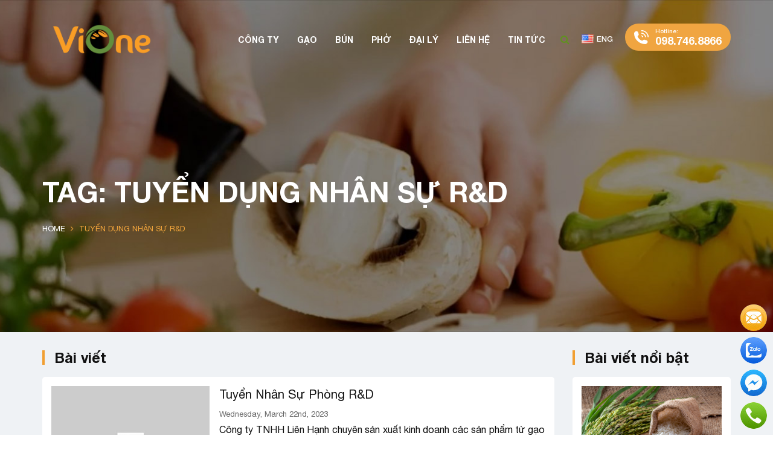

--- FILE ---
content_type: text/html; charset=UTF-8
request_url: https://vione.vn/tag/tuyen-dung-nhan-su-rd
body_size: 14820
content:
<!doctype html>
<html lang="vi-VN" class="no-js">
<head>
	<meta charset="UTF-8">
	<title>Lưu trữ tuyển dụng nhân sự R&amp;D - Vione</title>
	<meta http-equiv="X-UA-Compatible" content="IE=edge,chrome=1">
	<meta name="viewport" content="width=device-width, initial-scale=1.0, maximum-scale=1.0, user-scalable=0" />
	    <link href="https://vione.vn/wp-content/uploads/2021/04/Logo-Vione-2-mau-01.png" rel="shortcut icon">	
		<meta name='robots' content='index, follow, max-image-preview:large, max-snippet:-1, max-video-preview:-1' />

	<!-- This site is optimized with the Yoast SEO plugin v21.5 - https://yoast.com/wordpress/plugins/seo/ -->
	<link rel="canonical" href="https://vione.vn/tag/tuyen-dung-nhan-su-rd" />
	<meta property="og:locale" content="vi_VN" />
	<meta property="og:type" content="article" />
	<meta property="og:title" content="Lưu trữ tuyển dụng nhân sự R&amp;D - Vione" />
	<meta property="og:url" content="https://vione.vn/tag/tuyen-dung-nhan-su-rd" />
	<meta property="og:site_name" content="Vione" />
	<meta name="twitter:card" content="summary_large_image" />
	<script type="application/ld+json" class="yoast-schema-graph">{"@context":"https://schema.org","@graph":[{"@type":"CollectionPage","@id":"https://vione.vn/tag/tuyen-dung-nhan-su-rd","url":"https://vione.vn/tag/tuyen-dung-nhan-su-rd","name":"Lưu trữ tuyển dụng nhân sự R&amp;D - Vione","isPartOf":{"@id":"https://vione.vn/#website"},"breadcrumb":{"@id":"https://vione.vn/tag/tuyen-dung-nhan-su-rd#breadcrumb"},"inLanguage":"vi-VN"},{"@type":"BreadcrumbList","@id":"https://vione.vn/tag/tuyen-dung-nhan-su-rd#breadcrumb","itemListElement":[{"@type":"ListItem","position":1,"name":"Home","item":"https://vione.vn/"},{"@type":"ListItem","position":2,"name":"tuyển dụng nhân sự R&amp;D"}]},{"@type":"WebSite","@id":"https://vione.vn/#website","url":"https://vione.vn/","name":"ViOne","description":"","potentialAction":[{"@type":"SearchAction","target":{"@type":"EntryPoint","urlTemplate":"https://vione.vn/?s={search_term_string}"},"query-input":"required name=search_term_string"}],"inLanguage":"vi-VN"}]}</script>
	<!-- / Yoast SEO plugin. -->


<link rel='dns-prefetch' href='//static.addtoany.com' />
<style id='wp-img-auto-sizes-contain-inline-css' type='text/css'>
img:is([sizes=auto i],[sizes^="auto," i]){contain-intrinsic-size:3000px 1500px}
/*# sourceURL=wp-img-auto-sizes-contain-inline-css */
</style>
<style id='wp-emoji-styles-inline-css' type='text/css'>

	img.wp-smiley, img.emoji {
		display: inline !important;
		border: none !important;
		box-shadow: none !important;
		height: 1em !important;
		width: 1em !important;
		margin: 0 0.07em !important;
		vertical-align: -0.1em !important;
		background: none !important;
		padding: 0 !important;
	}
/*# sourceURL=wp-emoji-styles-inline-css */
</style>
<style id='wp-block-library-inline-css' type='text/css'>
:root{--wp-block-synced-color:#7a00df;--wp-block-synced-color--rgb:122,0,223;--wp-bound-block-color:var(--wp-block-synced-color);--wp-editor-canvas-background:#ddd;--wp-admin-theme-color:#007cba;--wp-admin-theme-color--rgb:0,124,186;--wp-admin-theme-color-darker-10:#006ba1;--wp-admin-theme-color-darker-10--rgb:0,107,160.5;--wp-admin-theme-color-darker-20:#005a87;--wp-admin-theme-color-darker-20--rgb:0,90,135;--wp-admin-border-width-focus:2px}@media (min-resolution:192dpi){:root{--wp-admin-border-width-focus:1.5px}}.wp-element-button{cursor:pointer}:root .has-very-light-gray-background-color{background-color:#eee}:root .has-very-dark-gray-background-color{background-color:#313131}:root .has-very-light-gray-color{color:#eee}:root .has-very-dark-gray-color{color:#313131}:root .has-vivid-green-cyan-to-vivid-cyan-blue-gradient-background{background:linear-gradient(135deg,#00d084,#0693e3)}:root .has-purple-crush-gradient-background{background:linear-gradient(135deg,#34e2e4,#4721fb 50%,#ab1dfe)}:root .has-hazy-dawn-gradient-background{background:linear-gradient(135deg,#faaca8,#dad0ec)}:root .has-subdued-olive-gradient-background{background:linear-gradient(135deg,#fafae1,#67a671)}:root .has-atomic-cream-gradient-background{background:linear-gradient(135deg,#fdd79a,#004a59)}:root .has-nightshade-gradient-background{background:linear-gradient(135deg,#330968,#31cdcf)}:root .has-midnight-gradient-background{background:linear-gradient(135deg,#020381,#2874fc)}:root{--wp--preset--font-size--normal:16px;--wp--preset--font-size--huge:42px}.has-regular-font-size{font-size:1em}.has-larger-font-size{font-size:2.625em}.has-normal-font-size{font-size:var(--wp--preset--font-size--normal)}.has-huge-font-size{font-size:var(--wp--preset--font-size--huge)}.has-text-align-center{text-align:center}.has-text-align-left{text-align:left}.has-text-align-right{text-align:right}.has-fit-text{white-space:nowrap!important}#end-resizable-editor-section{display:none}.aligncenter{clear:both}.items-justified-left{justify-content:flex-start}.items-justified-center{justify-content:center}.items-justified-right{justify-content:flex-end}.items-justified-space-between{justify-content:space-between}.screen-reader-text{border:0;clip-path:inset(50%);height:1px;margin:-1px;overflow:hidden;padding:0;position:absolute;width:1px;word-wrap:normal!important}.screen-reader-text:focus{background-color:#ddd;clip-path:none;color:#444;display:block;font-size:1em;height:auto;left:5px;line-height:normal;padding:15px 23px 14px;text-decoration:none;top:5px;width:auto;z-index:100000}html :where(.has-border-color){border-style:solid}html :where([style*=border-top-color]){border-top-style:solid}html :where([style*=border-right-color]){border-right-style:solid}html :where([style*=border-bottom-color]){border-bottom-style:solid}html :where([style*=border-left-color]){border-left-style:solid}html :where([style*=border-width]){border-style:solid}html :where([style*=border-top-width]){border-top-style:solid}html :where([style*=border-right-width]){border-right-style:solid}html :where([style*=border-bottom-width]){border-bottom-style:solid}html :where([style*=border-left-width]){border-left-style:solid}html :where(img[class*=wp-image-]){height:auto;max-width:100%}:where(figure){margin:0 0 1em}html :where(.is-position-sticky){--wp-admin--admin-bar--position-offset:var(--wp-admin--admin-bar--height,0px)}@media screen and (max-width:600px){html :where(.is-position-sticky){--wp-admin--admin-bar--position-offset:0px}}

/*# sourceURL=wp-block-library-inline-css */
</style><style id='global-styles-inline-css' type='text/css'>
:root{--wp--preset--aspect-ratio--square: 1;--wp--preset--aspect-ratio--4-3: 4/3;--wp--preset--aspect-ratio--3-4: 3/4;--wp--preset--aspect-ratio--3-2: 3/2;--wp--preset--aspect-ratio--2-3: 2/3;--wp--preset--aspect-ratio--16-9: 16/9;--wp--preset--aspect-ratio--9-16: 9/16;--wp--preset--color--black: #000000;--wp--preset--color--cyan-bluish-gray: #abb8c3;--wp--preset--color--white: #ffffff;--wp--preset--color--pale-pink: #f78da7;--wp--preset--color--vivid-red: #cf2e2e;--wp--preset--color--luminous-vivid-orange: #ff6900;--wp--preset--color--luminous-vivid-amber: #fcb900;--wp--preset--color--light-green-cyan: #7bdcb5;--wp--preset--color--vivid-green-cyan: #00d084;--wp--preset--color--pale-cyan-blue: #8ed1fc;--wp--preset--color--vivid-cyan-blue: #0693e3;--wp--preset--color--vivid-purple: #9b51e0;--wp--preset--gradient--vivid-cyan-blue-to-vivid-purple: linear-gradient(135deg,rgb(6,147,227) 0%,rgb(155,81,224) 100%);--wp--preset--gradient--light-green-cyan-to-vivid-green-cyan: linear-gradient(135deg,rgb(122,220,180) 0%,rgb(0,208,130) 100%);--wp--preset--gradient--luminous-vivid-amber-to-luminous-vivid-orange: linear-gradient(135deg,rgb(252,185,0) 0%,rgb(255,105,0) 100%);--wp--preset--gradient--luminous-vivid-orange-to-vivid-red: linear-gradient(135deg,rgb(255,105,0) 0%,rgb(207,46,46) 100%);--wp--preset--gradient--very-light-gray-to-cyan-bluish-gray: linear-gradient(135deg,rgb(238,238,238) 0%,rgb(169,184,195) 100%);--wp--preset--gradient--cool-to-warm-spectrum: linear-gradient(135deg,rgb(74,234,220) 0%,rgb(151,120,209) 20%,rgb(207,42,186) 40%,rgb(238,44,130) 60%,rgb(251,105,98) 80%,rgb(254,248,76) 100%);--wp--preset--gradient--blush-light-purple: linear-gradient(135deg,rgb(255,206,236) 0%,rgb(152,150,240) 100%);--wp--preset--gradient--blush-bordeaux: linear-gradient(135deg,rgb(254,205,165) 0%,rgb(254,45,45) 50%,rgb(107,0,62) 100%);--wp--preset--gradient--luminous-dusk: linear-gradient(135deg,rgb(255,203,112) 0%,rgb(199,81,192) 50%,rgb(65,88,208) 100%);--wp--preset--gradient--pale-ocean: linear-gradient(135deg,rgb(255,245,203) 0%,rgb(182,227,212) 50%,rgb(51,167,181) 100%);--wp--preset--gradient--electric-grass: linear-gradient(135deg,rgb(202,248,128) 0%,rgb(113,206,126) 100%);--wp--preset--gradient--midnight: linear-gradient(135deg,rgb(2,3,129) 0%,rgb(40,116,252) 100%);--wp--preset--font-size--small: 13px;--wp--preset--font-size--medium: 20px;--wp--preset--font-size--large: 36px;--wp--preset--font-size--x-large: 42px;--wp--preset--spacing--20: 0.44rem;--wp--preset--spacing--30: 0.67rem;--wp--preset--spacing--40: 1rem;--wp--preset--spacing--50: 1.5rem;--wp--preset--spacing--60: 2.25rem;--wp--preset--spacing--70: 3.38rem;--wp--preset--spacing--80: 5.06rem;--wp--preset--shadow--natural: 6px 6px 9px rgba(0, 0, 0, 0.2);--wp--preset--shadow--deep: 12px 12px 50px rgba(0, 0, 0, 0.4);--wp--preset--shadow--sharp: 6px 6px 0px rgba(0, 0, 0, 0.2);--wp--preset--shadow--outlined: 6px 6px 0px -3px rgb(255, 255, 255), 6px 6px rgb(0, 0, 0);--wp--preset--shadow--crisp: 6px 6px 0px rgb(0, 0, 0);}:where(.is-layout-flex){gap: 0.5em;}:where(.is-layout-grid){gap: 0.5em;}body .is-layout-flex{display: flex;}.is-layout-flex{flex-wrap: wrap;align-items: center;}.is-layout-flex > :is(*, div){margin: 0;}body .is-layout-grid{display: grid;}.is-layout-grid > :is(*, div){margin: 0;}:where(.wp-block-columns.is-layout-flex){gap: 2em;}:where(.wp-block-columns.is-layout-grid){gap: 2em;}:where(.wp-block-post-template.is-layout-flex){gap: 1.25em;}:where(.wp-block-post-template.is-layout-grid){gap: 1.25em;}.has-black-color{color: var(--wp--preset--color--black) !important;}.has-cyan-bluish-gray-color{color: var(--wp--preset--color--cyan-bluish-gray) !important;}.has-white-color{color: var(--wp--preset--color--white) !important;}.has-pale-pink-color{color: var(--wp--preset--color--pale-pink) !important;}.has-vivid-red-color{color: var(--wp--preset--color--vivid-red) !important;}.has-luminous-vivid-orange-color{color: var(--wp--preset--color--luminous-vivid-orange) !important;}.has-luminous-vivid-amber-color{color: var(--wp--preset--color--luminous-vivid-amber) !important;}.has-light-green-cyan-color{color: var(--wp--preset--color--light-green-cyan) !important;}.has-vivid-green-cyan-color{color: var(--wp--preset--color--vivid-green-cyan) !important;}.has-pale-cyan-blue-color{color: var(--wp--preset--color--pale-cyan-blue) !important;}.has-vivid-cyan-blue-color{color: var(--wp--preset--color--vivid-cyan-blue) !important;}.has-vivid-purple-color{color: var(--wp--preset--color--vivid-purple) !important;}.has-black-background-color{background-color: var(--wp--preset--color--black) !important;}.has-cyan-bluish-gray-background-color{background-color: var(--wp--preset--color--cyan-bluish-gray) !important;}.has-white-background-color{background-color: var(--wp--preset--color--white) !important;}.has-pale-pink-background-color{background-color: var(--wp--preset--color--pale-pink) !important;}.has-vivid-red-background-color{background-color: var(--wp--preset--color--vivid-red) !important;}.has-luminous-vivid-orange-background-color{background-color: var(--wp--preset--color--luminous-vivid-orange) !important;}.has-luminous-vivid-amber-background-color{background-color: var(--wp--preset--color--luminous-vivid-amber) !important;}.has-light-green-cyan-background-color{background-color: var(--wp--preset--color--light-green-cyan) !important;}.has-vivid-green-cyan-background-color{background-color: var(--wp--preset--color--vivid-green-cyan) !important;}.has-pale-cyan-blue-background-color{background-color: var(--wp--preset--color--pale-cyan-blue) !important;}.has-vivid-cyan-blue-background-color{background-color: var(--wp--preset--color--vivid-cyan-blue) !important;}.has-vivid-purple-background-color{background-color: var(--wp--preset--color--vivid-purple) !important;}.has-black-border-color{border-color: var(--wp--preset--color--black) !important;}.has-cyan-bluish-gray-border-color{border-color: var(--wp--preset--color--cyan-bluish-gray) !important;}.has-white-border-color{border-color: var(--wp--preset--color--white) !important;}.has-pale-pink-border-color{border-color: var(--wp--preset--color--pale-pink) !important;}.has-vivid-red-border-color{border-color: var(--wp--preset--color--vivid-red) !important;}.has-luminous-vivid-orange-border-color{border-color: var(--wp--preset--color--luminous-vivid-orange) !important;}.has-luminous-vivid-amber-border-color{border-color: var(--wp--preset--color--luminous-vivid-amber) !important;}.has-light-green-cyan-border-color{border-color: var(--wp--preset--color--light-green-cyan) !important;}.has-vivid-green-cyan-border-color{border-color: var(--wp--preset--color--vivid-green-cyan) !important;}.has-pale-cyan-blue-border-color{border-color: var(--wp--preset--color--pale-cyan-blue) !important;}.has-vivid-cyan-blue-border-color{border-color: var(--wp--preset--color--vivid-cyan-blue) !important;}.has-vivid-purple-border-color{border-color: var(--wp--preset--color--vivid-purple) !important;}.has-vivid-cyan-blue-to-vivid-purple-gradient-background{background: var(--wp--preset--gradient--vivid-cyan-blue-to-vivid-purple) !important;}.has-light-green-cyan-to-vivid-green-cyan-gradient-background{background: var(--wp--preset--gradient--light-green-cyan-to-vivid-green-cyan) !important;}.has-luminous-vivid-amber-to-luminous-vivid-orange-gradient-background{background: var(--wp--preset--gradient--luminous-vivid-amber-to-luminous-vivid-orange) !important;}.has-luminous-vivid-orange-to-vivid-red-gradient-background{background: var(--wp--preset--gradient--luminous-vivid-orange-to-vivid-red) !important;}.has-very-light-gray-to-cyan-bluish-gray-gradient-background{background: var(--wp--preset--gradient--very-light-gray-to-cyan-bluish-gray) !important;}.has-cool-to-warm-spectrum-gradient-background{background: var(--wp--preset--gradient--cool-to-warm-spectrum) !important;}.has-blush-light-purple-gradient-background{background: var(--wp--preset--gradient--blush-light-purple) !important;}.has-blush-bordeaux-gradient-background{background: var(--wp--preset--gradient--blush-bordeaux) !important;}.has-luminous-dusk-gradient-background{background: var(--wp--preset--gradient--luminous-dusk) !important;}.has-pale-ocean-gradient-background{background: var(--wp--preset--gradient--pale-ocean) !important;}.has-electric-grass-gradient-background{background: var(--wp--preset--gradient--electric-grass) !important;}.has-midnight-gradient-background{background: var(--wp--preset--gradient--midnight) !important;}.has-small-font-size{font-size: var(--wp--preset--font-size--small) !important;}.has-medium-font-size{font-size: var(--wp--preset--font-size--medium) !important;}.has-large-font-size{font-size: var(--wp--preset--font-size--large) !important;}.has-x-large-font-size{font-size: var(--wp--preset--font-size--x-large) !important;}
/*# sourceURL=global-styles-inline-css */
</style>

<style id='classic-theme-styles-inline-css' type='text/css'>
/*! This file is auto-generated */
.wp-block-button__link{color:#fff;background-color:#32373c;border-radius:9999px;box-shadow:none;text-decoration:none;padding:calc(.667em + 2px) calc(1.333em + 2px);font-size:1.125em}.wp-block-file__button{background:#32373c;color:#fff;text-decoration:none}
/*# sourceURL=/wp-includes/css/classic-themes.min.css */
</style>
<link rel='stylesheet' id='contact-form-7-css' href='https://vione.vn/wp-content/plugins/contact-form-7/includes/css/styles.css?ver=5.8.2' media='all' />
<link rel='stylesheet' id='kk-star-ratings-css' href='https://vione.vn/wp-content/plugins/kk-star-ratings/src/core/public/css/kk-star-ratings.min.css?ver=5.4.6' media='all' />
<link rel='stylesheet' id='rs-plugin-settings-css' href='https://vione.vn/wp-content/plugins/revslider/public/assets/css/rs6.css?ver=6.2.23' media='all' />
<style id='rs-plugin-settings-inline-css' type='text/css'>
#rs-demo-id {}
/*# sourceURL=rs-plugin-settings-inline-css */
</style>
<link rel='stylesheet' id='bootstrap-css' href='https://vione.vn/wp-content/themes/site/css/bootstrap.min.css?ver=4.0.0' media='all' />
<link rel='stylesheet' id='awesome-css' href='https://vione.vn/wp-content/themes/site/fonts/font-awesome/css/font-awesome.min.css?ver=4.7.0' media='all' />
<link rel='stylesheet' id='owlcss-css' href='https://vione.vn/wp-content/themes/site/css/owl.carousel.min.css?ver=2.3.4' media='all' />
<link rel='stylesheet' id='owlcsstheme-css' href='https://vione.vn/wp-content/themes/site/css/owl.theme.default.min.css?ver=2.3.4' media='all' />
<link rel='stylesheet' id='animate-css' href='https://vione.vn/wp-content/themes/site/css/animate.css?ver=3.7.2' media='all' />
<link rel='stylesheet' id='carousel-css' href='https://vione.vn/wp-content/themes/site/css/carousel.css?ver=1.0' media='all' />
<link rel='stylesheet' id='normalize-css' href='https://vione.vn/wp-content/themes/site/normalize.css?ver=1.0' media='all' />
<link rel='stylesheet' id='html5-css' href='https://vione.vn/wp-content/themes/site/style.css?ver=1.5.2' media='all' />
<link rel='stylesheet' id='addtoany-css' href='https://vione.vn/wp-content/plugins/add-to-any/addtoany.min.css?ver=1.16' media='all' />
<script type="text/javascript" src="https://vione.vn/wp-content/themes/site/js/jquery.min.js?ver=3.3.1" id="ajaxjs-js"></script>
<script type="text/javascript" src="https://vione.vn/wp-content/themes/site/js/bootstrap.min.js?ver=4.0.0" id="bootstrapjs-js"></script>
<script type="text/javascript" src="https://vione.vn/wp-content/themes/site/js/owl.carousel.min.js?ver=2.3.4" id="owljs-js"></script>
<script type="text/javascript" src="https://vione.vn/wp-includes/js/jquery/jquery.min.js?ver=3.7.1" id="jquery-core-js"></script>
<script type="text/javascript" src="https://vione.vn/wp-includes/js/jquery/jquery-migrate.min.js?ver=3.4.1" id="jquery-migrate-js"></script>
<script type="text/javascript" src="https://vione.vn/wp-content/themes/site/js/scripts.js?ver=1.5.2" id="html5scripts-js"></script>
<script type="text/javascript" id="addtoany-core-js-before">
/* <![CDATA[ */
window.a2a_config=window.a2a_config||{};a2a_config.callbacks=[];a2a_config.overlays=[];a2a_config.templates={};a2a_localize = {
	Share: "Share",
	Save: "Save",
	Subscribe: "Subscribe",
	Email: "Email",
	Bookmark: "Bookmark",
	ShowAll: "Show all",
	ShowLess: "Show less",
	FindServices: "Find service(s)",
	FindAnyServiceToAddTo: "Instantly find any service to add to",
	PoweredBy: "Powered by",
	ShareViaEmail: "Share via email",
	SubscribeViaEmail: "Subscribe via email",
	BookmarkInYourBrowser: "Bookmark in your browser",
	BookmarkInstructions: "Press Ctrl+D or \u2318+D to bookmark this page",
	AddToYourFavorites: "Add to your favorites",
	SendFromWebOrProgram: "Send from any email address or email program",
	EmailProgram: "Email program",
	More: "More&#8230;",
	ThanksForSharing: "Thanks for sharing!",
	ThanksForFollowing: "Thanks for following!"
};

a2a_config.icon_color="transparent,#111111";

//# sourceURL=addtoany-core-js-before
/* ]]> */
</script>
<script type="text/javascript" async src="https://static.addtoany.com/menu/page.js" id="addtoany-core-js"></script>
<script type="text/javascript" async src="https://vione.vn/wp-content/plugins/add-to-any/addtoany.min.js?ver=1.1" id="addtoany-jquery-js"></script>
<script type="text/javascript" src="https://vione.vn/wp-content/plugins/revslider/public/assets/js/rbtools.min.js?ver=6.2.23" id="tp-tools-js"></script>
<script type="text/javascript" src="https://vione.vn/wp-content/plugins/revslider/public/assets/js/rs6.min.js?ver=6.2.23" id="revmin-js"></script>
<link rel="https://api.w.org/" href="https://vione.vn/wp-json/" /><link rel="alternate" title="JSON" type="application/json" href="https://vione.vn/wp-json/wp/v2/tags/221" /><meta name="generator" content="Powered by Slider Revolution 6.2.23 - responsive, Mobile-Friendly Slider Plugin for WordPress with comfortable drag and drop interface." />
<link rel="icon" href="https://vione.vn/wp-content/uploads/2021/05/cropped-Logo-Vione-2-mau-01-32x32.jpg" sizes="32x32" />
<link rel="icon" href="https://vione.vn/wp-content/uploads/2021/05/cropped-Logo-Vione-2-mau-01-192x192.jpg" sizes="192x192" />
<link rel="apple-touch-icon" href="https://vione.vn/wp-content/uploads/2021/05/cropped-Logo-Vione-2-mau-01-180x180.jpg" />
<meta name="msapplication-TileImage" content="https://vione.vn/wp-content/uploads/2021/05/cropped-Logo-Vione-2-mau-01-270x270.jpg" />
<script type="text/javascript">function setREVStartSize(e){
			//window.requestAnimationFrame(function() {				 
				window.RSIW = window.RSIW===undefined ? window.innerWidth : window.RSIW;	
				window.RSIH = window.RSIH===undefined ? window.innerHeight : window.RSIH;	
				try {								
					var pw = document.getElementById(e.c).parentNode.offsetWidth,
						newh;
					pw = pw===0 || isNaN(pw) ? window.RSIW : pw;
					e.tabw = e.tabw===undefined ? 0 : parseInt(e.tabw);
					e.thumbw = e.thumbw===undefined ? 0 : parseInt(e.thumbw);
					e.tabh = e.tabh===undefined ? 0 : parseInt(e.tabh);
					e.thumbh = e.thumbh===undefined ? 0 : parseInt(e.thumbh);
					e.tabhide = e.tabhide===undefined ? 0 : parseInt(e.tabhide);
					e.thumbhide = e.thumbhide===undefined ? 0 : parseInt(e.thumbhide);
					e.mh = e.mh===undefined || e.mh=="" || e.mh==="auto" ? 0 : parseInt(e.mh,0);		
					if(e.layout==="fullscreen" || e.l==="fullscreen") 						
						newh = Math.max(e.mh,window.RSIH);					
					else{					
						e.gw = Array.isArray(e.gw) ? e.gw : [e.gw];
						for (var i in e.rl) if (e.gw[i]===undefined || e.gw[i]===0) e.gw[i] = e.gw[i-1];					
						e.gh = e.el===undefined || e.el==="" || (Array.isArray(e.el) && e.el.length==0)? e.gh : e.el;
						e.gh = Array.isArray(e.gh) ? e.gh : [e.gh];
						for (var i in e.rl) if (e.gh[i]===undefined || e.gh[i]===0) e.gh[i] = e.gh[i-1];
											
						var nl = new Array(e.rl.length),
							ix = 0,						
							sl;					
						e.tabw = e.tabhide>=pw ? 0 : e.tabw;
						e.thumbw = e.thumbhide>=pw ? 0 : e.thumbw;
						e.tabh = e.tabhide>=pw ? 0 : e.tabh;
						e.thumbh = e.thumbhide>=pw ? 0 : e.thumbh;					
						for (var i in e.rl) nl[i] = e.rl[i]<window.RSIW ? 0 : e.rl[i];
						sl = nl[0];									
						for (var i in nl) if (sl>nl[i] && nl[i]>0) { sl = nl[i]; ix=i;}															
						var m = pw>(e.gw[ix]+e.tabw+e.thumbw) ? 1 : (pw-(e.tabw+e.thumbw)) / (e.gw[ix]);					
						newh =  (e.gh[ix] * m) + (e.tabh + e.thumbh);
					}				
					if(window.rs_init_css===undefined) window.rs_init_css = document.head.appendChild(document.createElement("style"));					
					document.getElementById(e.c).height = newh+"px";
					window.rs_init_css.innerHTML += "#"+e.c+"_wrapper { height: "+newh+"px }";				
				} catch(e){
					console.log("Failure at Presize of Slider:" + e)
				}					   
			//});
		  };</script>
	
</head>
<body class="archive tag tag-tuyen-dung-nhan-su-rd tag-221 wp-theme-site">
	<!-- wrapper -->
	<div class="wrapper">
		<!-- header -->
		<header class="header clear">
			<nav class="navbar navbar-expand-lg">
				<div class="container">
											<a href="https://vione.vn/" class="logo"><img src="https://vione.vn/wp-content/uploads/2021/04/Logo-Vione-2-mau-01.png" alt="Vione" /></a>
										<button class="navbar-toggler" type="button" data-toggle="collapse" data-target="#navbarmenu" aria-controls="navbarmenu" aria-expanded="false" aria-label="Toggle navigation">
						<span class="navbar-toggler-icon"><i class="fa fa-bars" aria-hidden="true"></i></span>
					</button>
					<div class="collapse navbar-collapse" id="navbarmenu">
						<ul id="menu-main-menu" class="navbar-nav mr-auto" itemscope itemtype="http://www.schema.org/SiteNavigationElement"><li  id="menu-item-449" class="menu-item menu-item-type-custom menu-item-object-custom menu-item-has-children dropdown menu-item-449 nav-item"><a href="https://vione.vn/cong-ty" data-toggle="dropdown" aria-haspopup="true" aria-expanded="false" class="dropdown-toggle nav-link" id="menu-item-dropdown-449"><span itemprop="name">Công ty</span></a>
<ul class="dropdown-menu" aria-labelledby="menu-item-dropdown-449">
	<li  id="menu-item-7" class="menu-item menu-item-type-custom menu-item-object-custom menu-item-7 nav-item"><a itemprop="url" href="https://vione.vn/gioi-thieu-vione" class="dropdown-item"><span itemprop="name">Giới thiệu</span></a></li>
	<li  id="menu-item-452" class="menu-item menu-item-type-custom menu-item-object-custom menu-item-452 nav-item"><a itemprop="url" href="https://vione.vn/nha-xuong.html" class="dropdown-item"><span itemprop="name">Nhà xưởng</span></a></li>
	<li  id="menu-item-1104" class="menu-item menu-item-type-custom menu-item-object-custom menu-item-1104 nav-item"><a itemprop="url" href="https://vione.vn/bun-pho-vione-vuon-tam-the-gioi.html" class="dropdown-item"><span itemprop="name">Xuất khẩu</span></a></li>
</ul>
</li>
<li  id="menu-item-426" class="menu-item menu-item-type-custom menu-item-object-custom menu-item-has-children dropdown menu-item-426 nav-item"><a href="https://vione.vn/danh-muc-san-pham/gao" data-toggle="dropdown" aria-haspopup="true" aria-expanded="false" class="dropdown-toggle nav-link" id="menu-item-dropdown-426"><span itemprop="name">Gạo</span></a>
<ul class="dropdown-menu" aria-labelledby="menu-item-dropdown-426">
	<li  id="menu-item-398" class="menu-item menu-item-type-custom menu-item-object-custom menu-item-398 nav-item"><a itemprop="url" href="https://vione.vn/san-pham/gao-dac-san-vione" class="dropdown-item"><span itemprop="name">Gạo Đặc Sản ViOne</span></a></li>
	<li  id="menu-item-823" class="menu-item menu-item-type-custom menu-item-object-custom menu-item-823 nav-item"><a itemprop="url" href="https://vione.vn/top-dau-nha-may-cung-cap-gao-bun-banh-so-luong-lon-va-on-dinh.html" class="dropdown-item"><span itemprop="name">Gạo Làm Bún Bánh</span></a></li>
</ul>
</li>
<li  id="menu-item-51" class="menu-item menu-item-type-taxonomy menu-item-object-product-cat menu-item-has-children dropdown menu-item-51 nav-item"><a href="https://vione.vn/danh-muc-san-pham/bun" data-toggle="dropdown" aria-haspopup="true" aria-expanded="false" class="dropdown-toggle nav-link" id="menu-item-dropdown-51"><span itemprop="name">Bún</span></a>
<ul class="dropdown-menu" aria-labelledby="menu-item-dropdown-51">
	<li  id="menu-item-405" class="menu-item menu-item-type-custom menu-item-object-custom menu-item-405 nav-item"><a itemprop="url" href="https://vione.vn/san-pham/bun-tuoi-vione" class="dropdown-item"><span itemprop="name">Bún tươi ViOne</span></a></li>
	<li  id="menu-item-839" class="menu-item menu-item-type-custom menu-item-object-custom menu-item-839 nav-item"><a itemprop="url" href="https://vione.vn/san-pham/bun-tuoi-say-kho" class="dropdown-item"><span itemprop="name">Bún tươi sấy khô</span></a></li>
	<li  id="menu-item-912" class="menu-item menu-item-type-custom menu-item-object-custom menu-item-912 nav-item"><a itemprop="url" href="https://vione.vn/san-pham/bun-mam-rieu-cua" class="dropdown-item"><span itemprop="name">Bún mắm riêu cua</span></a></li>
</ul>
</li>
<li  id="menu-item-53" class="menu-item menu-item-type-taxonomy menu-item-object-product-cat menu-item-has-children dropdown menu-item-53 nav-item"><a href="https://vione.vn/danh-muc-san-pham/pho" data-toggle="dropdown" aria-haspopup="true" aria-expanded="false" class="dropdown-toggle nav-link" id="menu-item-dropdown-53"><span itemprop="name">Phở</span></a>
<ul class="dropdown-menu" aria-labelledby="menu-item-dropdown-53">
	<li  id="menu-item-746" class="menu-item menu-item-type-custom menu-item-object-custom menu-item-746 nav-item"><a itemprop="url" href="https://vione.vn/san-pham/pho-tuoi-vione-pho-nha-vi-quan-soi-pho-dai-mem" class="dropdown-item"><span itemprop="name">Phở tươi ViOne</span></a></li>
	<li  id="menu-item-913" class="menu-item menu-item-type-custom menu-item-object-custom menu-item-913 nav-item"><a itemprop="url" href="https://vione.vn/san-pham/pho-kho-vione" class="dropdown-item"><span itemprop="name">Bánh phở khô</span></a></li>
	<li  id="menu-item-914" class="menu-item menu-item-type-custom menu-item-object-custom menu-item-914 nav-item"><a itemprop="url" href="https://vione.vn/san-pham/pho-kho-gia-vi-ga-kem-goi-gia-vi-pho-ga-truyen-thong" class="dropdown-item"><span itemprop="name">Phở khô gia vị gà</span></a></li>
	<li  id="menu-item-915" class="menu-item menu-item-type-custom menu-item-object-custom menu-item-915 nav-item"><a itemprop="url" href="https://vione.vn/san-pham/pho-kho-gia-vi-bo-kem-goi-gia-vi-pho-bo-truyen-thong" class="dropdown-item"><span itemprop="name">Phở khô gia vị bò</span></a></li>
	<li  id="menu-item-406" class="menu-item menu-item-type-custom menu-item-object-custom menu-item-406 nav-item"><a itemprop="url" href="https://vione.vn/san-pham/pho-ga-vi-nguyen-ban-vi-pho-xua-trong-tung-soi-pho-dai-mem" class="dropdown-item"><span itemprop="name">Phở ăn liền vị gà nguyên bản</span></a></li>
	<li  id="menu-item-407" class="menu-item menu-item-type-custom menu-item-object-custom menu-item-407 nav-item"><a itemprop="url" href="https://vione.vn/san-pham/pho-bo-vi-nguyen-ban-vi-pho-xua-trong-tung-soi-pho-dai-mem" class="dropdown-item"><span itemprop="name">Phở ăn liền vị bò nguyên bản</span></a></li>
	<li  id="menu-item-408" class="menu-item menu-item-type-custom menu-item-object-custom menu-item-408 nav-item"><a itemprop="url" href="https://vione.vn/san-pham/pho-ga-an-lien-vione" class="dropdown-item"><span itemprop="name">Phở ăn liền nước cốt gà</span></a></li>
	<li  id="menu-item-409" class="menu-item menu-item-type-custom menu-item-object-custom menu-item-409 nav-item"><a itemprop="url" href="https://vione.vn/san-pham/pho-bo-an-lien-bua-sang-cho-ca-gia-dinh" class="dropdown-item"><span itemprop="name">Phở ăn liền nước cốt bò</span></a></li>
</ul>
</li>
<li  id="menu-item-268" class="menu-item menu-item-type-post_type menu-item-object-page menu-item-268 nav-item"><a itemprop="url" href="https://vione.vn/dai-ly" class="nav-link"><span itemprop="name">Đại lý</span></a></li>
<li  id="menu-item-241" class="menu-item menu-item-type-post_type menu-item-object-page menu-item-241 nav-item"><a itemprop="url" href="https://vione.vn/lien-he" class="nav-link"><span itemprop="name">Liên hệ</span></a></li>
<li  id="menu-item-776" class="menu-item menu-item-type-post_type menu-item-object-page menu-item-776 nav-item"><a itemprop="url" href="https://vione.vn/tin-tuc" class="nav-link"><span itemprop="name">Tin Tức</span></a></li>
</ul>					</div>
					<div class="menu-right">
						<a href="javascript:void(0);" class="menu-search"><i class="fa fa-search" aria-hidden="true"></i></a>
						<div class="search-menu" style="display:none;">
							<!-- search -->
<form class="search" method="get" action="https://vione.vn/">
	<div role="search">
		<input class="search-input" type="search" name="s" aria-label="Search site for:" placeholder="Nhập từ khóa tìm kiếm">
		<button class="search-submit" type="submit"><i class="fa fa-search" aria-hidden="true"></i></button>
	</div>
</form>
<!-- /search -->
						</div>
						<ul class="menu-lang">	<li class="lang-item lang-item-6 lang-item-en no-translation lang-item-first"><a  lang="en-US" hreflang="en-US" href="https://vione.vn/en/home"><img src="[data-uri]" alt="English" width="16" height="11" style="width: 16px; height: 11px;" /></a></li>
</ul>
						<div class="menu-hotline">
							<a href="tel:098.746.8866"><span>Hotline:</span>098.746.8866</a>
						</div>
					</div>
				</div>
			</nav>
			<!-- /nav -->			
		</header>
		<!-- /header -->
        <main role="main"><div id="banner-cat" style="background:url(/wp-content/uploads/2021/04/banner-danh-muc.jpg) no-repeat center;background-size:cover;">
	<div class="container">
		<div class="banner-cat">
			<h4></h4>
			<div class="tit-post-cat">
				<h1>Tag: tuyển dụng nhân sự R&amp;D</h1>
			</div>
			<p></p>
			<div class="breacrumb">
				<p id="breadcrumbs"><span><span><a href="https://vione.vn/">Home</a></span> <i class="fa fa-angle-right" aria-hidden="true"></i> <span class="breadcrumb_last" aria-current="page">tuyển dụng nhân sự R&amp;D</span></span></p>			</div>
		</div>
	</div>
</div>
<!---->
<div id="content">
	<div class="content-cat">
		<div class="container">
			<div class="row">
				<div class="col-lg-9 col-md-8">
					<h3 class="title-post-cat">Bài viết</h3>
					<div class="box-white">
						<div>							
							<div class="i-post">
		
	<div class="row">			
		<div class="col-lg-4 col-md-5 col-sm-6">				
							
				<a href="https://vione.vn/tuyen-nhan-su-phong-rd.html" title="Tuyển Nhân Sự Phòng R&#038;D" class="thumb">					
					<img src="https://vione.vn/wp-content/themes/site/images/thumbnail-cat.jpg" alt="Tuyển Nhân Sự Phòng R&#038;D" />				
				</a>       			
						
		</div>
		<div class="col-lg-8 col-md-7 col-sm-6">			
			<h3><a href="https://vione.vn/tuyen-nhan-su-phong-rd.html" title="Tuyển Nhân Sự Phòng R&#038;D">Tuyển Nhân Sự Phòng R&#038;D</a></h3>
			<time datetime="22/03/2023" itemprop="datePublished">Wednesday, March 22nd, 2023</time>
			<p>Công ty TNHH Liên Hạnh chuyên sản xuất kinh doanh các sản phẩm từ gạo ( bún tươi, phở tươi, phở ăn liền… ). Sau thời gian lắp đặt và thử nghiệm, đến nay dây chuyển sản xuất mới...</p>				
		 </div>		
	 </div>	
</div>
						</div>
						<!-- pagination -->
<div class="pagination">
	</div>
<!-- /pagination -->
					</div>
				</div>
				<div class="col-lg-3 col-md-4">
					<!-- sidebar -->
<aside class="sidebar" role="complementary">
	<div class="sidebar-widget">
		<div id="text-2" class="widget-odd widget-last widget-first widget-1 tmn-sidebar widget_text sb_widget"><h3>Bài viết nổi bật</h3>			<div class="textwidget"><div>			<div class="post-widget">
									<a href="https://vione.vn/cong-bo-chat-luong-san-pham-gao-lien-hanh.html" title="CÔNG BỐ CHẤT LƯỢNG SẢN PHẨM GẠO LIÊN HẠNH" class="thumb">
						<img decoding="async" src="https://vione.vn/wp-content/uploads/2024/10/Home2-400x290.png" class="attachment-thumbnail-cat size-thumbnail-cat wp-post-image" alt="" />					</a>
					
				<h4><a href="https://vione.vn/cong-bo-chat-luong-san-pham-gao-lien-hanh.html" title="CÔNG BỐ CHẤT LƯỢNG SẢN PHẨM GẠO LIÊN HẠNH">CÔNG BỐ CHẤT LƯỢNG SẢN PHẨM GẠO LIÊN HẠNH</a></h4>
			</div>
					<div class="post-widget">
									<a href="https://vione.vn/vione-tham-gia-hiep-hoi-doanh-nghiep-tinh-hung-yen-gop-phan-lan-toa-am-thuc-viet-hien-dai.html" title="ViOne tham gia Hiệp hội Doanh nghiệp tỉnh Hưng Yên – Góp phần lan tỏa ẩm thực Việt hiện đại" class="thumb">
						<img decoding="async" src="https://vione.vn/wp-content/uploads/2025/10/Thiet-ke-chua-co-ten-33-400x290.png" class="attachment-thumbnail-cat size-thumbnail-cat wp-post-image" alt="" />					</a>
					
				<h4><a href="https://vione.vn/vione-tham-gia-hiep-hoi-doanh-nghiep-tinh-hung-yen-gop-phan-lan-toa-am-thuc-viet-hien-dai.html" title="ViOne tham gia Hiệp hội Doanh nghiệp tỉnh Hưng Yên – Góp phần lan tỏa ẩm thực Việt hiện đại">ViOne tham gia Hiệp hội Doanh nghiệp tỉnh Hưng Yên – Góp phần lan tỏa ẩm thực Việt hiện đại</a></h4>
			</div>
					<div class="post-widget">
									<a href="https://vione.vn/huong-dan-so-che-nhanh-pho-tuoi-say-kho-mem-dai-chi-trong-vai-phut.html" title="Hướng Dẫn Sơ Chế Nhanh Phở Tươi Sấy Khô – Mềm Dai Chỉ Trong Vài Phút" class="thumb">
						<img decoding="async" src="https://vione.vn/wp-content/uploads/2025/10/image-1-400x290.png" class="attachment-thumbnail-cat size-thumbnail-cat wp-post-image" alt="" />					</a>
					
				<h4><a href="https://vione.vn/huong-dan-so-che-nhanh-pho-tuoi-say-kho-mem-dai-chi-trong-vai-phut.html" title="Hướng Dẫn Sơ Chế Nhanh Phở Tươi Sấy Khô – Mềm Dai Chỉ Trong Vài Phút">Hướng Dẫn Sơ Chế Nhanh Phở Tươi Sấy Khô – Mềm Dai Chỉ Trong Vài Phút</a></h4>
			</div>
		</div>
</div>
		</div>				
	</div>
</aside>
<!-- /sidebar -->
				</div>
			</div>
		</div>
	</div>
    <!---->
</div>
		</main>
		<!-- footer -->
		<footer id="footer" class="" role="contentinfo">
            <div class="container">
								<div class="row">
					<div class="col-lg-4 col-md-6 col-sm-6 footer1">
						<a href="https://vione.vn/" class="logo"><img src="https://vione.vn/wp-content/uploads/2021/04/Logo-Vione-2-mau-01.png" alt="Vione" /></a>
						<h4>CÔNG TY TNHH LIÊN HẠNH</h4>
<p><i class="fa fa-map-marker" aria-hidden="true"></i> Lô B, diện tích 28.055m2 cụm công nghiệp xã Vũ Thư. Tỉnh Hưng Yên, Việt Nam</p>
<p><i class="fa fa-phone" aria-hidden="true"></i>   0987.46.8866</p>
<p><i class="fa fa-envelope" aria-hidden="true"></i>   lienhanh68@gmail.com</p>					</div>
					<div class="col-lg-4 col-md-6 col-sm-6 footer2">
						<h3>Nông nghiệp sạch</h3>
						<div class="row">
							<div class="col-md-6 col-6">
								<ul>
																	<li>
										<a href="https://vione.vn/san-pham/gao-bac-huong-vione">Gạo Bắc hương</a>
									</li>
																	<li>
										<a href="https://vione.vn/san-pham/gao-tam-non">Gạo Tám non</a>
									</li>
																	<li>
										<a href="https://vione.vn/san-pham/gao-thai-lan-hao-hang">Gạo Thái Lan</a>
									</li>
																	<li>
										<a href="javascript:void(0);">Gạo Thơm lài</a>
									</li>
																	<li>
										<a href="https://vione.vn/san-pham/gao-st24-top-3-gao-ngon-the-gioi">Gạo ST24</a>
									</li>
																</ul>
							</div>
							<div class="col-md-6 col-6">
								<ul>
																	<li>
										<a href="https://vione.vn/san-pham/bun-tuoi-vione">Bún tươi</a>
									</li>
																	<li>
										<a href="https://.vione.vn/san-pham/pho-kho-vione">Phở khô</a>
									</li>
																	<li>
										<a href="https://vione.vn/san-pham/pho-ga-vi-nguyen-ban-vi-pho-xua-trong-tung-soi-pho-dai-mem">Phở gà </a>
									</li>
																	<li>
										<a href="https://vione.vn/san-pham/pho-bo-vi-nguyen-ban-vi-pho-xua-trong-tung-soi-pho-dai-mem">Phở bò </a>
									</li>
																	<li>
										<a href="https://vione.vn/san-pham/pho-ga-an-lien-vione">Phở gà ăn liền</a>
									</li>
																</ul>
							</div>
						</div>
					</div>
					<div class="col-lg-4 col-md-12 footer3">
						<h3>ĐĂNG KÝ NHẬN THÔNG TIN</h3>
						<p>Đăng ký để nhận được được thông tin mới nhất từ chúng tôi.</p>
						<div>
<div class="wpcf7 no-js" id="wpcf7-f148-o1" lang="vi" dir="ltr">
<div class="screen-reader-response"><p role="status" aria-live="polite" aria-atomic="true"></p> <ul></ul></div>
<form action="/tag/tuyen-dung-nhan-su-rd#wpcf7-f148-o1" method="post" class="wpcf7-form init" aria-label="Contact form" novalidate="novalidate" data-status="init">
<div style="display: none;">
<input type="hidden" name="_wpcf7" value="148" />
<input type="hidden" name="_wpcf7_version" value="5.8.2" />
<input type="hidden" name="_wpcf7_locale" value="vi" />
<input type="hidden" name="_wpcf7_unit_tag" value="wpcf7-f148-o1" />
<input type="hidden" name="_wpcf7_container_post" value="0" />
<input type="hidden" name="_wpcf7_posted_data_hash" value="" />
</div>
<p><span class="wpcf7-form-control-wrap" data-name="your-email"><input size="40" class="wpcf7-form-control wpcf7-email wpcf7-validates-as-required wpcf7-text wpcf7-validates-as-email" aria-required="true" aria-invalid="false" value="Email" type="email" name="your-email" /></span><input class="wpcf7-form-control wpcf7-submit has-spinner" type="submit" value="Gửi" />
</p><div class="wpcf7-response-output" aria-hidden="true"></div>
</form>
</div>
</div>
						<ul>
													<li>
								<a href="javascript:void(0);"><img src="https://vione.vn/wp-content/uploads/2021/04/icon-facebook.png" alt="Facebook"></a>
							</li>
													<li>
								<a href="javascript:void(0);"><img src="https://vione.vn/wp-content/uploads/2021/04/icon-youtube.png" alt="Youtube"></a>
							</li>
													<li>
								<a href="javascript:void(0);"><img src="https://vione.vn/wp-content/uploads/2021/04/icon-be.png" alt="Be"></a>
							</li>
												</ul>
					</div>
				</div>
								
            </div>
		</footer>
		<!-- /footer -->
		<div id="copyright">
			<div class="container">
				<div class="row">
					<div class="col-md-6 col-6">
						<p>© Vionce, All rights reserved.</p>
					</div>
					<div class="col-md-6 col-6">
						<ul class="footer-lang">	<li class="lang-item lang-item-6 lang-item-en no-translation lang-item-first"><a  lang="en-US" hreflang="en-US" href="https://vione.vn/en/home">English</a></li>
</ul>
					</div>
				</div>				
			</div>
		</div>
	</div>
	<!-- /wrapper --> 
	<div id="button-fix">
		<ul>
					<li>
				<a href="mailto:lienhanh68@gmail.com"><img src="https://vione.vn/wp-content/uploads/2021/04/icon-fix-4.png" alt=""></a>
			</li>
					<li>
				<a href="https://zalo.me/0987468866"><img src="https://vione.vn/wp-content/uploads/2021/04/icon-fix-3.png" alt=""></a>
			</li>
					<li>
				<a href="https://www.facebook.com/messages/t/107859191451171"><img src="https://vione.vn/wp-content/uploads/2021/04/icon-fix-2.png" alt=""></a>
			</li>
					<li>
				<a href="tel:0987468866"><img src="https://vione.vn/wp-content/uploads/2021/04/icon-fix-1.png" alt=""></a>
			</li>
				</ul>
	</div>
	<!-- popup -->        
    <div class="modal fade" id="popup-map" role="dialog">
        <div class="modal-dialog">
            <!-- Modal content-->
            <div class="modal-content">
                <div class="modal-header">
					<button type="button" class="close" data-dismiss="modal"></button>
                </div>
                <!---->
                <div class="modal-body">					
											
					<div class="store-list">
						<h3>Danh sách cửa hàng</h3>
						<ul>
													<li>
								<div class="row">
									<div class="col-md-8 col-sm-8">
										<h4>Tạp Hóa Thạc Nhài</h4>
										<p>Địa chỉ: An Chỉ, Bình Nguyên, Kiến Xương, Thái Bình</p>
										<p>Điện thoại: </p>
									</div>
									<div class="col-md-4 col-sm-4">
										<a href="https://goo.gl/maps/y5L7EVqTG2AdXo7k7" target="_blank">Xem bản đồ</a>
									</div>
								</div>								
							</li>							
													<li>
								<div class="row">
									<div class="col-md-8 col-sm-8">
										<h4>Uno</h4>
										<p>Địa chỉ: Tòa NO4 Ecohome 3 Đông Ngạc Bắc Từ Liêm</p>
										<p>Điện thoại: </p>
									</div>
									<div class="col-md-4 col-sm-4">
										<a href="https://goo.gl/maps/tGAWEoPXQY4L65NQA" target="_blank">Xem bản đồ</a>
									</div>
								</div>								
							</li>							
													<li>
								<div class="row">
									<div class="col-md-8 col-sm-8">
										<h4>SEVEN  FOOD  &#8211; R1</h4>
										<p>Địa chỉ: Sevenfood, tòa R1, Gold Mart, 136 Hồ Tùng Mậu</p>
										<p>Điện thoại: 0374685577</p>
									</div>
									<div class="col-md-4 col-sm-4">
										<a href="https://goo.gl/maps/M9PSDmtdWfKEjei99" target="_blank">Xem bản đồ</a>
									</div>
								</div>								
							</li>							
													<li>
								<div class="row">
									<div class="col-md-8 col-sm-8">
										<h4>EasyMart &#8211;  S2</h4>
										<p>Địa chỉ: Easy mart, tòa S2, Gold Mart, 136 Hồ Tùng Mậu</p>
										<p>Điện thoại: 0374685577</p>
									</div>
									<div class="col-md-4 col-sm-4">
										<a href="https://goo.gl/maps/oDA8SwLTAoa7Ymaj9" target="_blank">Xem bản đồ</a>
									</div>
								</div>								
							</li>							
													<li>
								<div class="row">
									<div class="col-md-8 col-sm-8">
										<h4>EasyMart &#8211;  Nguyễn Tuân</h4>
										<p>Địa chỉ: 47 Nguyễn Tuân</p>
										<p>Điện thoại: 086 6175768</p>
									</div>
									<div class="col-md-4 col-sm-4">
										<a href="https://goo.gl/maps/ZKWpodxmb543Miht8" target="_blank">Xem bản đồ</a>
									</div>
								</div>								
							</li>							
													<li>
								<div class="row">
									<div class="col-md-8 col-sm-8">
										<h4>ĐỒNG XANH  &#8211; Ngoại giao đoàn</h4>
										<p>Địa chỉ: Khu Ngoại giao đoàn </p>
										<p>Điện thoại: </p>
									</div>
									<div class="col-md-4 col-sm-4">
										<a href="https://goo.gl/maps/syqpydcTmAAwN8Hj9" target="_blank">Xem bản đồ</a>
									</div>
								</div>								
							</li>							
													<li>
								<div class="row">
									<div class="col-md-8 col-sm-8">
										<h4>ĐỒNG XANH &#8211; Hoàng Quốc Việt</h4>
										<p>Địa chỉ: Tòa nhà Nam Cương - Ngõ 234  Hoàng Quốc Việt</p>
										<p>Điện thoại: </p>
									</div>
									<div class="col-md-4 col-sm-4">
										<a href="https://goo.gl/maps/tD4ZScxhah8ooGeq9" target="_blank">Xem bản đồ</a>
									</div>
								</div>								
							</li>							
													<li>
								<div class="row">
									<div class="col-md-8 col-sm-8">
										<h4>ĐỒNG XANH &#8211; Vũ Phạm Hàm</h4>
										<p>Địa chỉ: 132 Vũ Phạm Hàm - Yên Hòa </p>
										<p>Điện thoại: </p>
									</div>
									<div class="col-md-4 col-sm-4">
										<a href="https://goo.gl/maps/Aia1MxhBQWxi5SpW9" target="_blank">Xem bản đồ</a>
									</div>
								</div>								
							</li>							
													<li>
								<div class="row">
									<div class="col-md-8 col-sm-8">
										<h4>Daily Mart Long Biên</h4>
										<p>Địa chỉ: Tòa nhà Homeland Long Biên HN</p>
										<p>Điện thoại: </p>
									</div>
									<div class="col-md-4 col-sm-4">
										<a href="https://g.page/hanoihomeland?share" target="_blank">Xem bản đồ</a>
									</div>
								</div>								
							</li>							
													<li>
								<div class="row">
									<div class="col-md-8 col-sm-8">
										<h4>Daily Mart Tam Trinh</h4>
										<p>Địa chỉ: Tòa nhà Gelexia Riverside Tam Trinh HM</p>
										<p>Điện thoại: </p>
									</div>
									<div class="col-md-4 col-sm-4">
										<a href="https://goo.gl/maps/rEHoNgTYwjV4b4fKA" target="_blank">Xem bản đồ</a>
									</div>
								</div>								
							</li>							
													<li>
								<div class="row">
									<div class="col-md-8 col-sm-8">
										<h4>Daily Mart Định Công</h4>
										<p>Địa chỉ: Tòa nhà Sky Central 76 Định Công Hoàng Mai</p>
										<p>Điện thoại: </p>
									</div>
									<div class="col-md-4 col-sm-4">
										<a href="https://g.page/skycentral176dinhcong?share" target="_blank">Xem bản đồ</a>
									</div>
								</div>								
							</li>							
													<li>
								<div class="row">
									<div class="col-md-8 col-sm-8">
										<h4>Daily Mart S2.03</h4>
										<p>Địa chỉ: Khu đô thị Vinhome Smart City Tây Mỗ</p>
										<p>Điện thoại: </p>
									</div>
									<div class="col-md-4 col-sm-4">
										<a href="https://goo.gl/maps/EWiQP3WUW7XBJDkD8" target="_blank">Xem bản đồ</a>
									</div>
								</div>								
							</li>							
													<li>
								<div class="row">
									<div class="col-md-8 col-sm-8">
										<h4>Daily Mart S1.05</h4>
										<p>Địa chỉ: Khu đô thị Vinhome Smart City Tây Mỗ</p>
										<p>Điện thoại: </p>
									</div>
									<div class="col-md-4 col-sm-4">
										<a href="https://goo.gl/maps/EWiQP3WUW7XBJDkD8" target="_blank">Xem bản đồ</a>
									</div>
								</div>								
							</li>							
													<li>
								<div class="row">
									<div class="col-md-8 col-sm-8">
										<h4>Daily Mart Tây Hồ</h4>
										<p>Địa chỉ: Tòa nhà 6th Element Nguyến Văn Huyên, TH</p>
										<p>Điện thoại: </p>
									</div>
									<div class="col-md-4 col-sm-4">
										<a href="https://goo.gl/maps/WQ13T2stAanpyadQ8" target="_blank">Xem bản đồ</a>
									</div>
								</div>								
							</li>							
													<li>
								<div class="row">
									<div class="col-md-8 col-sm-8">
										<h4>Daily Mart Mỗ Lao</h4>
										<p>Địa chỉ: Tòa nhà Mullbery Mỗ Lao Hà Đông</p>
										<p>Điện thoại: </p>
									</div>
									<div class="col-md-4 col-sm-4">
										<a href="https://goo.gl/maps/6Vt17eXo8oG7RTJz9" target="_blank">Xem bản đồ</a>
									</div>
								</div>								
							</li>							
													<li>
								<div class="row">
									<div class="col-md-8 col-sm-8">
										<h4>Sói Biển &#8211; S40 &#8211; Lò Đúc</h4>
										<p>Địa chỉ: 50 Lò Đúc , Hai Bà Trưng . Hà Nội</p>
										<p>Điện thoại: </p>
									</div>
									<div class="col-md-4 col-sm-4">
										<a href="https://goo.gl/maps/sGpV2pVj2VF732NJ7" target="_blank">Xem bản đồ</a>
									</div>
								</div>								
							</li>							
													<li>
								<div class="row">
									<div class="col-md-8 col-sm-8">
										<h4>Sói Biển &#8211; S41 &#8211; Thái Thịnh</h4>
										<p>Địa chỉ: 116E3 Thái Thịnh, Đống Đa, Hà Nội</p>
										<p>Điện thoại: </p>
									</div>
									<div class="col-md-4 col-sm-4">
										<a href="https://goo.gl/maps/gyfLsLdmYBeR4avD7" target="_blank">Xem bản đồ</a>
									</div>
								</div>								
							</li>							
													<li>
								<div class="row">
									<div class="col-md-8 col-sm-8">
										<h4>Sói Biển &#8211; S35 &#8211; KĐT Việt Hưng</h4>
										<p>Địa chỉ: 86D KNV, KĐT   Việt Hưng, Long Biên</p>
										<p>Điện thoại: </p>
									</div>
									<div class="col-md-4 col-sm-4">
										<a href="https://goo.gl/maps/QbxAiEQUXZmU35oN7" target="_blank">Xem bản đồ</a>
									</div>
								</div>								
							</li>							
													<li>
								<div class="row">
									<div class="col-md-8 col-sm-8">
										<h4>Sói Biển &#8211; S21 &#8211; Xuân La</h4>
										<p>Địa chỉ: 25 Xuân La, Tây Hồ</p>
										<p>Điện thoại: </p>
									</div>
									<div class="col-md-4 col-sm-4">
										<a href="https://goo.gl/maps/Fgmqv1rzBSa33H97A" target="_blank">Xem bản đồ</a>
									</div>
								</div>								
							</li>							
													<li>
								<div class="row">
									<div class="col-md-8 col-sm-8">
										<h4>Sói Biển &#8211; S20 &#8211; Trung Kính</h4>
										<p>Địa chỉ: 203 Trung Kính, Cầu Giấy</p>
										<p>Điện thoại: </p>
									</div>
									<div class="col-md-4 col-sm-4">
										<a href="https://goo.gl/maps/mmAh1DJY9CnsehAQ8" target="_blank">Xem bản đồ</a>
									</div>
								</div>								
							</li>							
													<li>
								<div class="row">
									<div class="col-md-8 col-sm-8">
										<h4>Sói Biển &#8211; S18- Láng Hạ</h4>
										<p>Địa chỉ: 78 Láng Hạ, Đống Đa, Hà Nội</p>
										<p>Điện thoại: </p>
									</div>
									<div class="col-md-4 col-sm-4">
										<a href="https://goo.gl/maps/LSTWHUUgw6k2kMJj6" target="_blank">Xem bản đồ</a>
									</div>
								</div>								
							</li>							
													<li>
								<div class="row">
									<div class="col-md-8 col-sm-8">
										<h4>Sói Biển &#8211; S17 &#8211; Nguyễn Khuyến</h4>
										<p>Địa chỉ: 48 Nguyễn Khuyến - Hà Đông</p>
										<p>Điện thoại: </p>
									</div>
									<div class="col-md-4 col-sm-4">
										<a href="https://goo.gl/maps/mGeWaEZNNGoGeTgH6" target="_blank">Xem bản đồ</a>
									</div>
								</div>								
							</li>							
													<li>
								<div class="row">
									<div class="col-md-8 col-sm-8">
										<h4>Sói Biển &#8211; S16 &#8211; Nguyên Hồng</h4>
										<p>Địa chỉ: 65 Nguyên Hồng, Đống Đa, Hà Nội</p>
										<p>Điện thoại: </p>
									</div>
									<div class="col-md-4 col-sm-4">
										<a href="https://goo.gl/maps/KMxEQqb7i2qP8eiS6" target="_blank">Xem bản đồ</a>
									</div>
								</div>								
							</li>							
													<li>
								<div class="row">
									<div class="col-md-8 col-sm-8">
										<h4>Sói Biển &#8211; S15 &#8211; KĐT VINHOME &#8211; TL &#8211; Long Khánh</h4>
										<p>Địa chỉ: Shophouse 3 Long khánh 6 - KĐT- Vinhome- Tl Nam An Khánh- Hoài  Đức</p>
										<p>Điện thoại: </p>
									</div>
									<div class="col-md-4 col-sm-4">
										<a href="https://goo.gl/maps/23uVdLk37TF7dXhd8" target="_blank">Xem bản đồ</a>
									</div>
								</div>								
							</li>							
													<li>
								<div class="row">
									<div class="col-md-8 col-sm-8">
										<h4>Sói Biển &#8211; S13 &#8211; Nguyễn Tuân</h4>
										<p>Địa chỉ: 145 - Nguyễn Tuân - Thanh Xuân</p>
										<p>Điện thoại: </p>
									</div>
									<div class="col-md-4 col-sm-4">
										<a href="https://goo.gl/maps/SEPYdFheVV4PwTHA9" target="_blank">Xem bản đồ</a>
									</div>
								</div>								
							</li>							
													<li>
								<div class="row">
									<div class="col-md-8 col-sm-8">
										<h4>Sói Biển &#8211; S12- Park 11 Time City</h4>
										<p>Địa chỉ: Shop1 - Park11 Time City 458 Minh Khai, Hai Bà Trưng</p>
										<p>Điện thoại: </p>
									</div>
									<div class="col-md-4 col-sm-4">
										<a href="https://goo.gl/maps/gohj3CPgfDFzeWZE6" target="_blank">Xem bản đồ</a>
									</div>
								</div>								
							</li>							
													<li>
								<div class="row">
									<div class="col-md-8 col-sm-8">
										<h4>Sói Biển &#8211; 10-  Nguyễn Thị Thập</h4>
										<p>Địa chỉ: 16 N7A Nguyễn Thị Tập Cầu Giấy</p>
										<p>Điện thoại: </p>
									</div>
									<div class="col-md-4 col-sm-4">
										<a href="https://goo.gl/maps/DroW5ENMmxM9e5VdA" target="_blank">Xem bản đồ</a>
									</div>
								</div>								
							</li>							
													<li>
								<div class="row">
									<div class="col-md-8 col-sm-8">
										<h4>Sói Biển &#8211; S9 &#8211; Trần Hưng Đạo</h4>
										<p>Địa chỉ: 48 Trần Hưng Đạo, Hoàn Kiếm</p>
										<p>Điện thoại: </p>
									</div>
									<div class="col-md-4 col-sm-4">
										<a href="https://goo.gl/maps/XYSxNKT52t253HwS8" target="_blank">Xem bản đồ</a>
									</div>
								</div>								
							</li>							
													<li>
								<div class="row">
									<div class="col-md-8 col-sm-8">
										<h4>Sói Biển &#8211; S8 &#8211; Núi Trúc</h4>
										<p>Địa chỉ: 20 Núi Trúc, Ba  Đình</p>
										<p>Điện thoại: </p>
									</div>
									<div class="col-md-4 col-sm-4">
										<a href="https://goo.gl/maps/84vWJbnzP1Ppr4G97" target="_blank">Xem bản đồ</a>
									</div>
								</div>								
							</li>							
													<li>
								<div class="row">
									<div class="col-md-8 col-sm-8">
										<h4>Sói Biển &#8211; S5 &#8211; Park8 Time City</h4>
										<p>Địa chỉ: Park 8, Time City, 458 Minh Khai, Hai Bà Trưng</p>
										<p>Điện thoại: </p>
									</div>
									<div class="col-md-4 col-sm-4">
										<a href="https://goo.gl/maps/yr8SARg8kofw1wHA7" target="_blank">Xem bản đồ</a>
									</div>
								</div>								
							</li>							
													<li>
								<div class="row">
									<div class="col-md-8 col-sm-8">
										<h4>Sói Biển &#8211; S4 &#8211;  Trần Nhân Tông</h4>
										<p>Địa chỉ: 65 - Trần Nhân Tông , Hai Bà Trưng</p>
										<p>Điện thoại: </p>
									</div>
									<div class="col-md-4 col-sm-4">
										<a href="https://goo.gl/maps/z8z8uYkzkSd3kCGJ7" target="_blank">Xem bản đồ</a>
									</div>
								</div>								
							</li>							
													<li>
								<div class="row">
									<div class="col-md-8 col-sm-8">
										<h4>Sói Biển &#8211; S2 &#8211; Phan Huy Chú</h4>
										<p>Địa chỉ: 13B - Phan Huy Chú - Hoàn Kiếm</p>
										<p>Điện thoại: </p>
									</div>
									<div class="col-md-4 col-sm-4">
										<a href="https://goo.gl/maps/Ag3EEEUpcz3vasQo7" target="_blank">Xem bản đồ</a>
									</div>
								</div>								
							</li>							
													<li>
								<div class="row">
									<div class="col-md-8 col-sm-8">
										<h4>Sói Biển &#8211; S1 &#8211; Hoàng Văn Thái</h4>
										<p>Địa chỉ:  182 - Hoàng Văn Thái - Thanh Xuân</p>
										<p>Điện thoại: </p>
									</div>
									<div class="col-md-4 col-sm-4">
										<a href="https://goo.gl/maps/2S1h8DNvVqvHV6qy7" target="_blank">Xem bản đồ</a>
									</div>
								</div>								
							</li>							
													<li>
								<div class="row">
									<div class="col-md-8 col-sm-8">
										<h4>Cleverfood CS 5: Trần Duy Hưng</h4>
										<p>Địa chỉ: 107 Trần Duy Hưng</p>
										<p>Điện thoại: </p>
									</div>
									<div class="col-md-4 col-sm-4">
										<a href="https://goo.gl/maps/suyxNW7Sp963i12r5" target="_blank">Xem bản đồ</a>
									</div>
								</div>								
							</li>							
													<li>
								<div class="row">
									<div class="col-md-8 col-sm-8">
										<h4>Cleverfood CS 4: Minh Khai</h4>
										<p>Địa chỉ: Sảnh D 423 Minh Khai</p>
										<p>Điện thoại: </p>
									</div>
									<div class="col-md-4 col-sm-4">
										<a href="https://goo.gl/maps/k1nCLT4LhMgst8fV8" target="_blank">Xem bản đồ</a>
									</div>
								</div>								
							</li>							
													<li>
								<div class="row">
									<div class="col-md-8 col-sm-8">
										<h4>Cleverfood CS 3: Hồ Tùng Mậu</h4>
										<p>Địa chỉ: 136 Hồ Tùng Mậu</p>
										<p>Điện thoại: </p>
									</div>
									<div class="col-md-4 col-sm-4">
										<a href="https://goo.gl/maps/gC56RatC1frzNGWb9" target="_blank">Xem bản đồ</a>
									</div>
								</div>								
							</li>							
													<li>
								<div class="row">
									<div class="col-md-8 col-sm-8">
										<h4>Cleverfood CS 2: Duy Tân</h4>
										<p>Địa chỉ: 76/8 Duy Tân</p>
										<p>Điện thoại: </p>
									</div>
									<div class="col-md-4 col-sm-4">
										<a href="https://goo.gl/maps/neGsKR4ym3dEmJxDA" target="_blank">Xem bản đồ</a>
									</div>
								</div>								
							</li>							
													<li>
								<div class="row">
									<div class="col-md-8 col-sm-8">
										<h4>Cleverfood CS 1: Khương Đình</h4>
										<p>Địa chỉ: CC Five Star - 460 Khương Đình</p>
										<p>Điện thoại: </p>
									</div>
									<div class="col-md-4 col-sm-4">
										<a href="https://goo.gl/maps/ipe5j48cCzsGLzfh6" target="_blank">Xem bản đồ</a>
									</div>
								</div>								
							</li>							
													<li>
								<div class="row">
									<div class="col-md-8 col-sm-8">
										<h4>Siêu thị Fujimart Tây Sơn</h4>
										<p>Địa chỉ: 324 Tây Sơn</p>
										<p>Điện thoại: </p>
									</div>
									<div class="col-md-4 col-sm-4">
										<a href="https://goo.gl/maps/EcafncCUSJkduUDYA" target="_blank">Xem bản đồ</a>
									</div>
								</div>								
							</li>							
													<li>
								<div class="row">
									<div class="col-md-8 col-sm-8">
										<h4>Siêu thị BRG Thành Công</h4>
										<p>Địa chỉ: C13 Thành Công</p>
										<p>Điện thoại: </p>
									</div>
									<div class="col-md-4 col-sm-4">
										<a href="https://goo.gl/maps/Us7STWv1iYfJQ1oF7" target="_blank">Xem bản đồ</a>
									</div>
								</div>								
							</li>							
													<li>
								<div class="row">
									<div class="col-md-8 col-sm-8">
										<h4>Siêu thị Seikamart Nguyễn Trãi</h4>
										<p>Địa chỉ: Tầng 1 tòa N01A Golden Land, số 275 Nguyễn Trãi, Thanh Xuân, HN</p>
										<p>Điện thoại: </p>
									</div>
									<div class="col-md-4 col-sm-4">
										<a href="https://goo.gl/maps/NiSpAbDZhKTKi4RZA" target="_blank">Xem bản đồ</a>
									</div>
								</div>								
							</li>							
													<li>
								<div class="row">
									<div class="col-md-8 col-sm-8">
										<h4>Siêu thị Intimex Giảng Võ</h4>
										<p>Địa chỉ: 175 Giảng Võ, Đống Đa, Hà Nội</p>
										<p>Điện thoại: </p>
									</div>
									<div class="col-md-4 col-sm-4">
										<a href="https://goo.gl/maps/cio4xGc2MrMkT35G7" target="_blank">Xem bản đồ</a>
									</div>
								</div>								
							</li>							
													<li>
								<div class="row">
									<div class="col-md-8 col-sm-8">
										<h4>Siêu thị Fujimart  Hoàng Cầu</h4>
										<p>Địa chỉ: 36 Hoàng Cầu , Đống Đa</p>
										<p>Điện thoại: </p>
									</div>
									<div class="col-md-4 col-sm-4">
										<a href="https://goo.gl/maps/NoC8rfeiA1hsA1Wx8" target="_blank">Xem bản đồ</a>
									</div>
								</div>								
							</li>							
													<li>
								<div class="row">
									<div class="col-md-8 col-sm-8">
										<h4>Siêu thị Fujimart Lê Duẩn</h4>
										<p>Địa chỉ: 142 Lê Duẩn, Đống Đa, Hà Nội</p>
										<p>Điện thoại: </p>
									</div>
									<div class="col-md-4 col-sm-4">
										<a href="https://goo.gl/maps/iTgXFtpd3GNWQdkKA" target="_blank">Xem bản đồ</a>
									</div>
								</div>								
							</li>							
													<li>
								<div class="row">
									<div class="col-md-8 col-sm-8">
										<h4>Siêu thị Aeon Hà Đông</h4>
										<p>Địa chỉ: Nguyễn Trãi, Hà Đông, HN</p>
										<p>Điện thoại: </p>
									</div>
									<div class="col-md-4 col-sm-4">
										<a href="https://goo.gl/maps/TginFsFbsdijnhPB6" target="_blank">Xem bản đồ</a>
									</div>
								</div>								
							</li>							
													<li>
								<div class="row">
									<div class="col-md-8 col-sm-8">
										<h4>Siêu thị Aeon Long Biên</h4>
										<p>Địa chỉ: 27, Cổ Linh, Long Biên, HN</p>
										<p>Điện thoại: </p>
									</div>
									<div class="col-md-4 col-sm-4">
										<a href="https://goo.gl/maps/dGw6cT393FCBXUty5" target="_blank">Xem bản đồ</a>
									</div>
								</div>								
							</li>							
												</ul>			
					</div>						
					 
                </div>
            </div>
        </div>
    </div>
	<!-- popup -->        
    <div class="modal fade" id="popup-search" role="dialog">
        <div class="modal-dialog">
            <!-- Modal content-->
            <div class="modal-content">
                <div class="modal-header">
					<button type="button" class="close" data-dismiss="modal"></button>
                </div>
                <!---->
                <div class="modal-body">					
					<!-- search -->
<form class="search" method="get" action="https://vione.vn/">
	<div role="search">
		<input class="search-input" type="search" name="s" aria-label="Search site for:" placeholder="Nhập từ khóa tìm kiếm">
		<button class="search-submit" type="submit"><i class="fa fa-search" aria-hidden="true"></i></button>
	</div>
</form>
<!-- /search -->
                </div>
            </div>
        </div>
    </div>
	<script type="speculationrules">
{"prefetch":[{"source":"document","where":{"and":[{"href_matches":"/*"},{"not":{"href_matches":["/wp-*.php","/wp-admin/*","/wp-content/uploads/*","/wp-content/*","/wp-content/plugins/*","/wp-content/themes/site/*","/*\\?(.+)"]}},{"not":{"selector_matches":"a[rel~=\"nofollow\"]"}},{"not":{"selector_matches":".no-prefetch, .no-prefetch a"}}]},"eagerness":"conservative"}]}
</script>
<script type="text/javascript" src="https://vione.vn/wp-content/plugins/contact-form-7/includes/swv/js/index.js?ver=5.8.2" id="swv-js"></script>
<script type="text/javascript" id="contact-form-7-js-extra">
/* <![CDATA[ */
var wpcf7 = {"api":{"root":"https://vione.vn/wp-json/","namespace":"contact-form-7/v1"}};
//# sourceURL=contact-form-7-js-extra
/* ]]> */
</script>
<script type="text/javascript" src="https://vione.vn/wp-content/plugins/contact-form-7/includes/js/index.js?ver=5.8.2" id="contact-form-7-js"></script>
<script type="text/javascript" id="kk-star-ratings-js-extra">
/* <![CDATA[ */
var kk_star_ratings = {"action":"kk-star-ratings","endpoint":"https://vione.vn/wp-admin/admin-ajax.php","nonce":"92088a7f96"};
//# sourceURL=kk-star-ratings-js-extra
/* ]]> */
</script>
<script type="text/javascript" src="https://vione.vn/wp-content/plugins/kk-star-ratings/src/core/public/js/kk-star-ratings.min.js?ver=5.4.6" id="kk-star-ratings-js"></script>
<script id="wp-emoji-settings" type="application/json">
{"baseUrl":"https://s.w.org/images/core/emoji/17.0.2/72x72/","ext":".png","svgUrl":"https://s.w.org/images/core/emoji/17.0.2/svg/","svgExt":".svg","source":{"concatemoji":"https://vione.vn/wp-includes/js/wp-emoji-release.min.js?ver=6.9"}}
</script>
<script type="module">
/* <![CDATA[ */
/*! This file is auto-generated */
const a=JSON.parse(document.getElementById("wp-emoji-settings").textContent),o=(window._wpemojiSettings=a,"wpEmojiSettingsSupports"),s=["flag","emoji"];function i(e){try{var t={supportTests:e,timestamp:(new Date).valueOf()};sessionStorage.setItem(o,JSON.stringify(t))}catch(e){}}function c(e,t,n){e.clearRect(0,0,e.canvas.width,e.canvas.height),e.fillText(t,0,0);t=new Uint32Array(e.getImageData(0,0,e.canvas.width,e.canvas.height).data);e.clearRect(0,0,e.canvas.width,e.canvas.height),e.fillText(n,0,0);const a=new Uint32Array(e.getImageData(0,0,e.canvas.width,e.canvas.height).data);return t.every((e,t)=>e===a[t])}function p(e,t){e.clearRect(0,0,e.canvas.width,e.canvas.height),e.fillText(t,0,0);var n=e.getImageData(16,16,1,1);for(let e=0;e<n.data.length;e++)if(0!==n.data[e])return!1;return!0}function u(e,t,n,a){switch(t){case"flag":return n(e,"\ud83c\udff3\ufe0f\u200d\u26a7\ufe0f","\ud83c\udff3\ufe0f\u200b\u26a7\ufe0f")?!1:!n(e,"\ud83c\udde8\ud83c\uddf6","\ud83c\udde8\u200b\ud83c\uddf6")&&!n(e,"\ud83c\udff4\udb40\udc67\udb40\udc62\udb40\udc65\udb40\udc6e\udb40\udc67\udb40\udc7f","\ud83c\udff4\u200b\udb40\udc67\u200b\udb40\udc62\u200b\udb40\udc65\u200b\udb40\udc6e\u200b\udb40\udc67\u200b\udb40\udc7f");case"emoji":return!a(e,"\ud83e\u1fac8")}return!1}function f(e,t,n,a){let r;const o=(r="undefined"!=typeof WorkerGlobalScope&&self instanceof WorkerGlobalScope?new OffscreenCanvas(300,150):document.createElement("canvas")).getContext("2d",{willReadFrequently:!0}),s=(o.textBaseline="top",o.font="600 32px Arial",{});return e.forEach(e=>{s[e]=t(o,e,n,a)}),s}function r(e){var t=document.createElement("script");t.src=e,t.defer=!0,document.head.appendChild(t)}a.supports={everything:!0,everythingExceptFlag:!0},new Promise(t=>{let n=function(){try{var e=JSON.parse(sessionStorage.getItem(o));if("object"==typeof e&&"number"==typeof e.timestamp&&(new Date).valueOf()<e.timestamp+604800&&"object"==typeof e.supportTests)return e.supportTests}catch(e){}return null}();if(!n){if("undefined"!=typeof Worker&&"undefined"!=typeof OffscreenCanvas&&"undefined"!=typeof URL&&URL.createObjectURL&&"undefined"!=typeof Blob)try{var e="postMessage("+f.toString()+"("+[JSON.stringify(s),u.toString(),c.toString(),p.toString()].join(",")+"));",a=new Blob([e],{type:"text/javascript"});const r=new Worker(URL.createObjectURL(a),{name:"wpTestEmojiSupports"});return void(r.onmessage=e=>{i(n=e.data),r.terminate(),t(n)})}catch(e){}i(n=f(s,u,c,p))}t(n)}).then(e=>{for(const n in e)a.supports[n]=e[n],a.supports.everything=a.supports.everything&&a.supports[n],"flag"!==n&&(a.supports.everythingExceptFlag=a.supports.everythingExceptFlag&&a.supports[n]);var t;a.supports.everythingExceptFlag=a.supports.everythingExceptFlag&&!a.supports.flag,a.supports.everything||((t=a.source||{}).concatemoji?r(t.concatemoji):t.wpemoji&&t.twemoji&&(r(t.twemoji),r(t.wpemoji)))});
//# sourceURL=https://vione.vn/wp-includes/js/wp-emoji-loader.min.js
/* ]]> */
</script>
</body>
</html>


--- FILE ---
content_type: text/css
request_url: https://vione.vn/wp-content/themes/site/style.css?ver=1.5.2
body_size: 9821
content:
/*
	Theme Name: Vione
	Theme URI: 
	Description: WordPress Theme
	Version: 1.0
	Author: XH
	Author URI: 
	Tags: Blank, HTML5, CSS3
*/

/*------------------------------------*\
    MAIN
\*------------------------------------*/
@font-face {
  font-family: "HelveticaNeue";
  src: url("/wp-content/themes/site/fonts/HELVETICANEUELIGHT.TTF") format("truetype");
  font-weight: 300;
  font-style: normal;
}
@font-face {
  font-family: "HelveticaNeue";
  src: url("/wp-content/themes/site/fonts/HELVETICANEUELIGHTITALIC.TTF") format("truetype");
  font-weight: 300;
  font-style: italic;
}
@font-face {
  font-family: "HelveticaNeue";
  src: url("/wp-content/themes/site/fonts/HELVETICANEUE.TTF") format("truetype");
  font-weight: 400;
  font-style: normal;
}
@font-face {
  font-family: "HelveticaNeue";
  src: url("/wp-content/themes/site/fonts/HELVETICANEUEITALIC.TTF") format("truetype");
  font-weight: 400;
  font-style: italic;
}
@font-face {
  font-family: "HelveticaNeue";
  src: url("/wp-content/themes/site/fonts/HELVETICANEUEMEDIUM.TTF") format("truetype");
  font-weight: 600;
  font-style: normal;
}
@font-face {
  font-family: "HelveticaNeue";
  src: url("/wp-content/themes/site/fonts/HELVETICANEUEBOLD.TTF") format("truetype");
  font-weight: 700;
  font-style: normal;
}
@font-face {
  font-family: "HelveticaNeue";
  src: url("/wp-content/themes/site/fonts/HELVETICANEUEBOLDITALIC.TTF") format("truetype");
  font-weight: 700;
  font-style: italic;
}
/* global box-sizing */
*,
*:after,
*:before {
	-moz-box-sizing:border-box;
	box-sizing:border-box;
	-webkit-font-smoothing:antialiased;
	font-smoothing:antialiased;
	text-rendering:optimizeLegibility;
}
/* html element 62.5% font-size for REM use */
body {
	font-family: 'HelveticaNeue';
	font-size: 16px;
	color: #111;
}
html{padding:0;}
/* clear */
.clear:before,
.clear:after {
    content:' ';
    display:table;
}

.clear:after {
    clear:both;
}
.clear {
    *zoom:1;
}
img {
	max-width:100%;
	vertical-align:bottom;
	transition:0.4s;
	height:auto;
}
a {
	color:#111;
	text-decoration:none;
	transition:0.4s;
}
a:hover {
	color: #f19f32;
	text-decoration:none;
}
a:focus {
	outline:0;
	text-decoration:none;
}
a:hover,
a:active {
	outline:none;
}
input:focus,textarea:focus {
	outline:none;
}
iframe{max-width:100%;}
/*@font-face {
	font-family:"UTM Aptima";
	src:url('fonts/UTM-Aptima.ttf') format('truetype');
}*/
p{line-height: 1.4;}
/*------------------------------------*\
    STRUCTURE
\*------------------------------------*/

/* home */
.wrapper{position:relative;overflow:hidden;width:1920px;max-width:100%;margin:0 auto;}
header{position:absolute;width:100%;left:0;top:20px;z-index:99;}
nav.navbar h1{margin:0;}
nav.navbar .logo{display:block;margin-right:0px;}
nav.navbar .logo img{max-height:70px;}
#navbarmenu{justify-content:flex-end;}
#navbarmenu ul li a{text-transform:uppercase;color:#fff;font-size:14px;font-weight:700;padding:25px 15px;position:relative;}
#navbarmenu ul li a.dropdown-toggle::after{display:none;}
#navbarmenu ul li a:before{content:"";display:block;width:calc(100% - 30px);height:0px;background:rgb(96 145 31 / 0.9);position:absolute;bottom:15px;left:15px;transition:all 0.3s;}
#navbarmenu ul li a:hover:before{height:2px;}
#navbarmenu ul li:hover>ul.dropdown-menu{display:block;}
#navbarmenu .dropdown-menu{margin-top:-5px;border-radius:0;padding:0;border:none;}
#navbarmenu .dropdown-menu li a{color:#111;font-weight:400;padding:9px 15px;text-transform:unset;background:#e9e9e9;}
#navbarmenu .dropdown-menu li a:before{display:none;}
#navbarmenu .dropdown-menu li a:hover{background:#f19f32;color:#fff;}
nav.navbar .navbar-nav{justify-content: flex-end;display:contents;}
.menu-right{display:flex;position:relative;}
.menu-right .menu-search{color:#60911f;padding:25px 10px;}
.menu-right .menu-search:hover{color:#fff;}
.menu-right .menu-lang{margin:0;padding:0;list-style:none;}
.menu-right .menu-lang a{display:inline-block;padding: 28px 10px;line-height: 1;}
.menu-right .menu-lang a:hover{opacity:0.9;}
.menu-right .menu-lang a img{width: 20px !important;height: 15px !important;}
.menu-right .menu-lang a[lang="en-US"]:after{content:"ENG";font-weight: 600;color:#fff;margin-left:5px;font-size: 13px;position:relative;top:-1px;display:inline-block;}
.menu-right .menu-lang a[lang="vi-VN"]:after{content:"VN";font-weight: 600;color:#fff;margin-left:5px;font-size: 13px;position:relative;top:-1px;display:inline-block;}
.menu-hotline{margin-left:10px;}
.menu-hotline a{display:inline-block;position:relative;background:#f0a541;border-radius:40px;padding: 6px 15px 6px 50px;color:#fff;font-weight:700;font-size:18px;line-height: 1.2;margin-top: 11px;}
.menu-hotline a:before{content:"";display:block;width:24px;height:24px;background:url(images/icon-phone.png) no-repeat;background-size:cover;position:absolute;left:15px;top: 11px;}
.menu-hotline a span{display:block;font-size:10px;font-weight:600;}
.menu-hotline a:hover{background: rgb(240 165 65 / 0.9)}
.has-menu-fix .header{position:fixed;top:0;background:rgb(0 0 0 / 0.5);}
.has-menu-fix .menu-hotline a{margin-top:13px;}
.has-menu-fix .logo img{height:65px;}
.search-menu{position:absolute;top:60px;left:0;display:inline-block;width: 220px;max-width: 220px;}
.search-menu input[type="search"]{width: 160px;padding: 0px 10px;border-radius:5px 0 0 5px;border:none;float:left;font-size: 14px;height:34px;}
.search-menu button{border:none;background:#fff;border-radius:0 5px 5px 0;padding:7px 11px;border-left:1px solid #ccc;height:34px;}
.search-menu button:focus{outline:none;}
#banner .rs-layer{font-family:"HelveticaNeue" !important;}
#banner .rs-layer a{color:#fff;}
#banner .rs-layer a:hover{color:#111;}
#section1{width:1300px;max-width:100%;margin:-15px auto 0;background:#f19f32;border-radius:5px;position:relative;z-index:9;padding:40px 0 50px;}
#section1 h2{font-size:32px;font-weight:600;}
#section1 h2 span{display:block;font-size:18px;text-transform:uppercase;margin-bottom:5px;}
#section1 p{font-size:16px;}
.btns1 a{display:inline-block;background:#60911f;padding: 10px 25px;border-radius:30px;color:#fff;text-transform:uppercase;}
.btns1 a:after{content:"\f105";font-family:"FontAwesome";margin-left:10px;}
.btns1 a:hover{background:#fff;color:#111;}
#section2{padding:150px 0 35px;background:url(images/bgs2.png) no-repeat center top;background-size:cover;margin-top:-85px;}
.tit-home{text-align:center;margin-bottom:65px;}
.tit-home h2{text-transform:uppercase;margin:0;font-weight:300;font-size:34px;padding-top: 5px;}
.tit-home h2 span{font-weight:700;}
#section2 a{display:block;overflow:hidden;border-radius:5px;position:relative;margin-bottom:30px;}
#section2 a:before{content:"";display:block;width:100%;height:100%;background-image:linear-gradient(to bottom,rgb(0 0 0 / 0) 30%,rgb(0 0 0 / 0.45) 80%);position:absolute;top:0;left:0;z-index:8;}
#section2 img{border-radius:5px;}
.sect2{padding:20px 15px;position:absolute;left:0;bottom:0;display:inline-block;width:100%;z-index:8;}
.sect2 h3{font-size:18px;font-weight:700;color:#fff;text-transform:uppercase;margin:0;transition:all 0.4s;}
.sect2 p{margin-bottom:0;color:#fff;font-size:16px;transition:all 0.4s;}
.icon-sect2{float:left;margin-right:10px;position:relative;height:54px;display:flex;align-items:center;justify-content:center;}
.icon-sect2 img.hover{position:absolute;z-index:2;opacity:0;}
.ct-sect2{height:54px;display:flex;align-items:center;}
#section2 a:hover h3,#section2 a:hover p{color:#ffb700;}
#section2 a:hover img.hover{opacity:1;}
#section2 a:hover img.no-hover{opacity:0;}
#section2 a:hover img.thumb{transform:scale(1.04);}
#section3{padding:65px 0;}
#section3 .col-lg-8{padding-right:0px;}
#section3 .col-lg-4{padding-left:0px;}
.section3{background:#f5f0e9;border-radius:8px 0 0 8px;overflow:hidden;}
a.thumb{display:block;overflow:hidden;}
a.thumb img{display:block;width:100%;}
a.thumb:hover img{transform:scale(1.04);}
.sect31{position:relative;}
.sect31 a{color:#fff;}
.ct-sect31{position:absolute;left:0;bottom:0;padding:100px 40px 40px;background-image:linear-gradient(to bottom,rgb(0 0 0 / 0),rgb(0 0 0 / 0.6));width:100%;z-index:3;}
.ct-sect31 h3{font-size:18px;text-transform:uppercase;font-weight:700;}
.ct-sect31 h3 a{color:#fff;}
.ct-sect31 p{margin-bottom:0;color:#fff;}
.sect32 .tit-home{margin-bottom:0;padding:15px 15px 20px;}
.sect32 .tit-home h2{font-size:28px;text-align:left;}
.sect32 .tit-home h2:after{content:"\f054";font-family:"FontAwesome";color:#60911f;margin-left:10px;font-size:20px;position:relative;top:-2px;}
.ct-sect32{display:inline-block;width:100%;padding:17px 15px;}
.ct-sect32 a.thumb{width:100px;float:left;display:block;border-radius:6px;margin-right:20px;}
.ct-sect32 h3{font-size:16px;font-weight:600;}
.ct-sect32.ct-sect321,.ct-sect32.ct-sect323{background:#fff;}
.ct-sect32 a.thumb-video{position:relative;}
.ct-sect32 a.thumb-video:before{content:"";display:block;width:32px;height:32px;background:url(images/icon-video.png) no-repeat;background-size:100%;position:absolute;left:50%;top:50%;margin-left:-16px;margin-top:-16px;z-index:9;}
.sect31 a.thumb-video{position:relative;z-index:2;}
.sect31 a.thumb-video:before{content:"";display:block;width:50px;height:50px;background:url(images/icon-video.png) no-repeat;background-size:100%;position:absolute;left:50%;top:50%;margin-left:-25px;margin-top:-25px;z-index:9;}
#section4{padding:60px 0 65px;background:#f8f8f8;}
#section4 .tit-home{margin-bottom:30px;}
#section4 h4{width:640px;max-width: 100%;font-size:16px;font-weight:400;text-align:center;color:#929292;margin:0 auto 30px;}
#section4 a.thumb{border-radius:6px;position:relative;}
.ct-sect4{background:#f8f8f8;width:calc(100% - 30px);margin:-40px auto 0;position:relative;border-radius:6px;padding:40px 10px 0;}
.ct-sect4 h3{font-size:18px;font-weight:700;text-align:center;}
.ct-sect4 p{text-align:center;margin-bottom:25px;}
.cat-links{display:block;font-size:11px;text-transform:uppercase;text-align:center;margin-bottom:5px;}
.cat-links a{color:#60911f;}
.cat-links a:hover,.readmore a:hover{color:#f19f32;}
.readmore{margin-top:25px;text-align:center;}
.readmore a{display:inline-block;padding:10px 20px;border:1px solid #60911f;border-radius:30px;text-transform:uppercase;color:#111;font-size:12px;font-weight:700;}
.readmore a:after{content:"\f105";font-family:"FontAwesome";margin-left:15px;}
#section4 time{position:absolute;top:0;left:15px;background:#ffb700;color:#fff;padding:10px 8px;}
#section4 time span{display:block;font-weight:700;text-align:center;line-height:1;}
#section4 time span.post-day{font-size:32px;margin-bottom:3px;}
#section4 time span.post-mon{font-size:16px;}
#section5{padding:40px 0;}
#section5 ul{margin-bottom:0;list-style:none;padding: 0;}
#section5 ul li{-ms-flex: 0 0 20%;flex: 0 0 20%;max-width: 20%;padding:0 15px;}
.icon-sect5{position:relative;height:54px;display:flex;align-items:center;justify-content:center;}
.icon-sect5 img.hover{position:absolute;z-index:2;opacity:0;}
#section5 h3{font-size:18px;font-weight:700;color:#111;text-align:center;margin-top:15px;margin-bottom:0;text-transform:uppercase;transition:all 0.3s;}
#section5 a:hover h3{color:#ffb700;}
#section5 a:hover img.no-hover{opacity:0;}
#section5 a:hover img.hover{opacity:1;}
#section5 ul li:last-child img{width:65px;}
#footer{padding: 35px 0 30px;background: #ffb700;color:#111;}
#footer a{color:#111;}
#footer a:hover{color:#fff;}
#footer h3{font-weight:700;font-size: 16px;margin-bottom: 29px;text-transform: uppercase;color: #111;margin-top:50px;}
#footer ul{margin:0;padding:0;list-style:none;display:inline-block;width:100%;}
.footer1 img{display:block;max-height:65px;margin: 0 auto 40px;}
.footer1 h4{font-size:15px;margin-bottom: 25px;}
.footer1 p span{font-weight:500;margin-bottom:8px;}
.footer1 p i{width:12px;text-align:center;}
.footer1 p{margin-bottom:15px;}
.footer1 p:last-child{margin-bottom:0;}
.footer2 ul li a{padding:5px 0;display:inline-block;font-weight:600;}
.footer3 p{margin-bottom:20px;}
.footer3 ul li{display:inline-block;float:left;margin-right:8px;}
.footer3 div{overflow:hidden;}
.footer3 input[type="email"],.footer3 input[type="text"]{width:100%;border:1px solid rgb(255 255 255 / 0.6);background:transparent;border-radius:5px;padding:8px 15px;color:rgb(255 255 255 / 0.6);}
.footer3 input[type="submit"]{float:left;border:1px solid #60911f;background:#60911f;border-radius:5px;padding:8px 15px;color:#fff;cursor:pointer;transition:0.4s;width:100px;text-align:center;}
.footer3 input[type="submit"]:hover{background:#56821b;}
.footer3 .wpcf7 .ajax-loader{margin:0;position:absolute;z-index: 3;top: 6px;right: 6px;}
.footer3 form{margin-bottom: 20px;position:relative;display: inline-block;width: 100%;}
.footer3 form p{margin-bottom:0;line-height: 1;position:relative;display: inline-block;width: 100%;}
.footer3 .wpcf7-form-control-wrap{display:inline-block;width:calc(100% - 110px);float:left;margin-right:10px;}
.footer3 .wpcf7-not-valid-tip{font-size: 13px;width: 100%;margin-top: 5px;margin-bottom:0;}
.footer3 .wpcf7 form .wpcf7-response-output{margin:0;padding:8px 15px;border:1px solid #60911f;border-radius:5px;margin-top:8px;font-size:14px;}
#copyright{padding:15px 0;background: #60911f;}
#copyright p{margin:0;color:#fff;font-size:13px;margin-top:10px;}
#copyright ul{margin:0;padding:0;list-style:none;text-align:right;}
#copyright ul li a{border:2px solid rgb(255 255 255 / 0.8);display:inline-block;padding:5px 15px;border-radius:5px;color:#fff;}
#copyright ul li a:after{content:"\f0d7";font-family:"FontAwesome";margin-left:15px;position:relative;top:1px;}
#copyright ul li a:hover{color:#ffb700;}
#banner-page{min-height:180px;padding-top:140px;background:rgb(0 0 0 / 0.6);}
#banner-cat{min-height:550px;color:#fff;padding-top:275px;padding-bottom: 20px;}
.banner-cat h4{font-size:13px;text-transform:uppercase;font-weight:600;margin-bottom:15px;}
.banner-cat .tit-post-cat h1,.banner-cat .tit-post-cat h2{margin:0;font-size:46px;font-weight:700;text-transform:uppercase;margin-bottom:20px;}
.banner-cat{width:800px;max-width:100%;font-size:16px;font-weight:600;}
.banner-cat p{margin-bottom:25px;}
#breadcrumbs{font-size:13px;font-weight:400;text-transform:uppercase;color:#f1a43c;}
#breadcrumbs a{color:#fff;}
#breadcrumbs a:hover{color:#f1a43c;}
#breadcrumbs i{margin:0 5px;}
.random-post{padding:45px 0;}
.random-post a.thumb{position:relative;border-radius:8px;overflow:hidden;}
.ct-post-loop{position:absolute;bottom:0;left:0;padding:120px 20px 20px;background-image:linear-gradient(to bottom,rgb(0 0 0 / 0),rgb(0 0 0 / 0.65));width:100%;}
.ct-post-loop h3{font-size:22px;font-weight:700;color:#fff;margin-bottom:3px;}
.ct-post-loop time{color:#fff;font-size:14px;}
.content-cat{background:#eff2f5;padding:30px 0;}
.box-white{background:#fff;padding:15px 15px 20px;border-radius:5px;}
.i-post .row{margin-left:-8px;margin-right:-8px;margin-bottom: 25px;}
.i-post .col-md-4,.i-post .col-md-8,.i-post .col-md-5,.i-post .col-md-7{padding:0 8px;}
.i-post h3{font-size:20px;line-height:1.4;margin-bottom:5px;text-align:justify;font-weight:400;}
.i-post time{margin-bottom:5px;font-size:13px;color:#666;display:inline-block;}
.i-post p{text-align:justify;font-size: 16px;}
.pagination{text-align:center;display: inline-block;height: auto;margin-top: 10px;width:100%;font-size:15px;font-weight:600;}
.pagination span{color: #fff;background:#f19f32;width:40px;margin-right: 0px;display: inline-block;line-height: 40px;border-radius:1px;}
.pagination a{color: #111;width:40px;margin-right: 1px;display: inline-block;background:#eff2f5;line-height: 40px;border-radius:1px;}
.pagination a:hover{color:#fff;background:#f19f32;}
.sidebar .sb_widget{margin-bottom: 25px;overflow:hidden;}
.sidebar h3,.tlq-sidebar h3,.content-cat h3.title-post-cat{margin:0;font-size: 24px;font-weight: 700;line-height: 1;color: #111;margin-bottom: 20px;position:relative;padding-left: 20px;position:relative;}
.sidebar h3:before,.tlq-sidebar h3:before,.content-cat h3.title-post-cat:before{content:"";display:block;width:4px;height:100%;background:#f19f32;position:absolute;left:0;bottom:0}
.services-sidebar ul{margin:0;padding:0;list-style:none;}
.services-sidebar ul li{border-bottom:1px solid #ededed;}
.services-sidebar ul li:last-child{border-bottom:none;}
.services-sidebar ul li a{padding: 10px 0;display:inline-block;}
.services-sidebar ul li.cat-parent ul{margin-top:0px;}
.services-sidebar ul li.cat-parent ul li{border:none;}
.services-sidebar ul li.cat-parent ul li a{font-size:14.5px;padding:5px;}
.services-sidebar ul li.cat-parent ul li a:before{content:"\f105";font-family:"FontAwesome";margin-right:6px;}
.tmn-sidebar .textwidget{background:#fff;padding:15px;border-radius:5px;}
.tmn-sidebar h4{font-size: 17px;font-weight:700;margin-bottom: 0;margin-top: 8px;line-height: 1.4;}
.tmn-sidebar .row{margin-left:-6px;margin-right:-6px;margin-bottom: 25px;}
.tmn-sidebar .row:last-child{margin-bottom:0;}
.tmn-sidebar .col-sm-6{padding:0 6px;display:flex;align-items:center;}
.tmn-sidebar .post-widget{margin-bottom:25px;}
.tmn-sidebar .post-widget:last-child{margin-bottom:0px;}
.cat-sidebar ul{margin:0;padding:0;list-style:none;}
.cat-sidebar ul li:last-child{border-bottom:none;}
.cat-sidebar ul li a{padding: 10px 0;display:inline-block;font-weight:600;}
.cat-sidebar ul li a:before{content:"\f105";font-family:"FontAwesome";color:#f1a032;margin-right:12px;}
.cat-sidebar ul li.cat-parent ul{margin-top:0px;}
.cat-sidebar ul li.cat-parent ul li{border:none;}
.cat-sidebar ul li.cat-parent ul li a{font-size:14.5px;padding:5px;}
.cat-sidebar ul li.cat-parent ul li a:before{content:"\f105";font-family:"FontAwesome";margin-right:6px;}
.tlq-sidebar{margin-top: 40px;}
.tlq-sidebar h4{font-size: 17px;font-weight:700;margin-bottom: 0;margin-top: 8px;line-height: 1.4;}
.tlq-sidebar .col-lg-4,.tlq-sidebar .col-lg-3{margin-bottom: 20px;}
.tlq-post{background:#fff;padding:15px 15px 0;border-radius:5px;}
.div-content-post blockquote{background:#fafafa url(images/blockquote.png) no-repeat 15px 3px;;padding:20px 30px;margin:1rem 2rem;border-left:3px solid #e7c35f;}
.div-content-post blockquote p:last-child{margin-bottom:0;}
.content-post{background:#eff2f5;padding:40px 0;}
.tit-post h1{font-size:30px;color:#f19f31;font-weight:400;margin-bottom:30px;}
.meta-post{margin-bottom:15px;padding-bottom:6px;border-bottom:2px solid #f7f7f7;}
.meta-post time{float:right;font-size:13px;color:#666666;position:relative;top:5px;}
.tags{margin-top:25px;padding-top:15px;border-top:1px solid #f7f7f7;font-size:15px;}
.tags i{color:#f19f31;margin-right:10px;position:relative;top:1px;font-size:16px;}
.div-content-post h2{font-size:20px;line-height:1.4;margin-bottom:1rem;font-weight:600;}
.div-content-post h3{font-size:18px;line-height:1.4;margin-bottom:1rem;font-weight:600;}
.div-content-post h4{font-size:17px;line-height:1.4;margin-bottom:1rem;font-weight:600;}
.div-content-post h5{font-size:16px;line-height:1.4;margin-bottom:1rem;font-weight:600;}
.content-product{padding:40px 0;}
.slide_image #big{border:1px solid #e1e1e1;border-radius:5px;margin-bottom:10px;}
.slide_image #thumbs{padding:0 25px;}
.slide_image #thumbs .item{padding:1px;}
.slide_image #thumbs img{border:1px solid #e1e1e1;border-radius:5px;padding:3px;}
#thumbs .owl-nav{margin:0;}
#thumbs .owl-nav button{margin:0;padding:0;font-size:24px;font-weight:700;position:absolute;top:50%;transform:translateY(-50%);background:transparent;}
#thumbs .owl-nav button:focus{outline:none;}
#thumbs .owl-nav button.owl-prev{left:3px;}
#thumbs .owl-nav button.owl-next{right:3px;}
#thumbs .owl-nav button:hover{color:#111;}
#thumbs .owl-item.active img{opacity:0.6;}
#thumbs .owl-item.active.current img,#thumbs .owl-item.active:hover img{opacity:1;cursor:pointer;}
.info-pro{border:1px solid #e1e1e1;border-radius:5px;padding:35px 15px;min-height: 492px;}
.tit-pro h1{margin:0;font-size:23px;font-weight:700;margin-bottom:18px;text-transform:uppercase;}
.kkstar{margin-bottom:5px;}
.price{margin-bottom:20px;}
.price p{font-size:22px;font-weight:700;color:#f1a032;}
.price p ins{text-decoration:none;}
.price p del{font-weight:400;color:#949494;font-size:16px;margin-right:15px;}
.commit-pro{background:#f7f7f7;padding: 35px 0px 0;}
.commit-pro h4{text-align:center;font-weight:700;font-size:16px;text-transform:uppercase;margin-bottom:35px;padding:0 15px;}
.commit-pro ul{margin:0;padding:15px;list-style:none;}
.commit-pro ul li{display:inline-block;width:100%;margin-bottom:30px;}
.commit-pro ul li:last-child{margin-bottom:15px;}
.icon-commit{width:50px;float:left;text-align:center;margin-right:15px;display:flex;align-items:center;justify-content:center;min-height: 50px;}
.commit-pro ul li p{font-size:14px;min-height:50px;display:flex;align-items:center;margin-bottom: 0;}
.hotline-pro{background:#eaeaea;text-align:center;padding:25px 15px;}
.hotline-pro p{font-size:14px;margin-bottom:6px;}
.hotline-pro a{display:inline-block;color:#ffb700;font-weight:600;font-size:21px;margin-bottom:6px;}
.buynow{text-align:center;margin-top:50px;}
.buynow a{display:inline-block;background:#ffb700;padding:15px;width:330px;max-width:100%;text-align:center;border-radius:50px;font-weight:600;font-size:21px;text-transform:uppercase;}
.buynow a span{display:block;font-size:13px;text-transform:none;font-weight:400;}
.buynow a:hover{color:#111;background:#f1a032;}
.inst-pro{margin-top:50px;}
.inst-pro h4{font-size:16px;font-weight:700;text-transform:uppercase;color:#f1a032;padding-bottom:10px;margin-bottom:30px;border-bottom:2px solid #acacac;position:relative;}
.inst-pro h4:after{content:"";display:block;width:230px;height:2px;background:#ffb700;position:absolute;left:0;bottom:-2px;}
.tlq-pro{margin-top:30px;}
.tlq-pro h3{font-size:24px;font-weight:700;text-transform:uppercase;margin-bottom:35px;}
.i-pro{border:1px solid #e4e4e4;border-radius:5px;transition:0.4s;margin-bottom:30px;}
.i-pro h4{font-size:16px;font-weight:700;padding:0 15px;margin: 6px 0;}
.i-pro .price{margin-bottom:0;padding-left:15px;}
.i-pro .price p{font-size:16px;padding:0 15px;margin-bottom:0;}
.i-pro .price p del{font-size:12px;margin-right:5px;}
.i-pro .kkstar{margin:0;text-align:right;padding:0 15px;}
.i-pro .kkstar .kk-star-ratings{display: inline-block !important;float: right;margin-top:5px;}
.i-pro .kkstar .kksr-icon{width: 11px !important;height: 11px !important;}
.i-pro .kkstar .kksr-legend{display:none;}
.i-pro .btnbuy{margin-top: 20px;text-align:center;margin-bottom:20px;}
.i-pro .btnbuy a{display:inline-block;width:122px;height:34px;line-height:34px;font-size:13px;text-transform:uppercase;border:1px solid #ffb700;border-radius:30px;}
.i-pro:hover{box-shadow:0 0 8px rgb(0 0 0 / 0.13);-webkit-box-shadow:0 0 8px rgb(0 0 0 / 0.13);-moz-box-shadow:0 0 8px rgb(0 0 0 / 0.13);-ms-box-shadow:0 0 8px rgb(0 0 0 / 0.13);}
.i-pro .btnbuy a:hover{background:#ffb700;color:#111;}
.content-product .sidebar h3{padding-left:0;font-size:16px;text-transform:uppercase;margin-bottom:25px;}
.content-product .sidebar h3:before{display:none;}
.sidebar .shop_widget{margin-bottom:25px;}
.spbc-sidebar h4{font-size:16px;font-weight:600;margin:0;}
.spbc-sidebar .kkstar .kk-star-ratings{margin-top:3px;}
.spbc-sidebar .kkstar .kksr-icon{width: 11px !important;height: 11px !important;}
.spbc-sidebar .kkstar{height:15px;}
.spbc-sidebar .kkstar .kksr-legend{display:none;}
.spbc-sidebar .price{margin-bottom:0;}
.spbc-sidebar .price p{font-size:16px;margin-bottom:0;}
.spbc-sidebar .price p del{font-size:14px;margin-right:5px;}
.spbc-pro{margin-bottom:15px;padding-bottom:15px;border-bottom:1px solid #efefef;}
.spbc-pro:last-child{margin-bottom:0;padding-bottom:0;border-bottom:none;}
.spbc-pro a.thumb{display:block;border:1px solid #ffd978;border-radius:5px;padding:3px;}
#popup-map .modal-dialog{width:800px;max-width:90%;margin: 8% auto 0;z-index:99;}
#popup-map .modal-dialog .modal-header{padding:0;border:none;}
#popup-map .modal-body{padding:40px 20px 40px 40px;}
#popup-map .close{width:50px;height:50px;background:url(images/btnclose.png) no-repeat;background-size:100%;position:absolute;top:-20px;right:-20px;opacity:1;margin:0;padding:0;z-index:99;transition:0.4s;}
#popup-map .close:hover{transform:rotate(360deg);}
#popup-map .close:focus{outline:none;}
.store-list{height: 510px;overflow-y: scroll;overflow-x: hidden;max-height:100%;padding-right:20px;}
.store-list h3{font-size:22px;font-weight:700;text-transform:uppercase;color:#f1a43c;margin-bottom:40px;}
.store-list ul{margin:0;padding:0;list-style:none;}
.store-list ul li{margin-bottom:12px;padding-bottom:12px;border-bottom:1px solid #e7e7e7;position:relative;padding-left:20px;}
.store-list ul li:before{content:"\f041";font-family:"FontAwesome";color:#f1a43c;position:absolute;left:0;top:-1px;}
.store-list ul li:last-child{margin-bottom:0px;padding-bottom:0px;border-bottom:none;}
.store-list h4{font-size:16px;text-transform:uppercase;font-weight:700;margin-bottom:5px;}
.store-list p{font-size:15px;margin-bottom:2px;}
.store-list a{display:inline-block;font-size:15px;padding: 6px 20px;border:1px solid #f1a43c;border-radius:30px;}
.store-list a:hover{background:#f1a43c;color:#fff;}
.store-list .col-md-4{display:flex;align-items:center;justify-content:flex-end;}
.store-list::-webkit-scrollbar{width: 6px;}
#contact{padding:80px 0;position:relative;}
#contact iframe{width:100%;height:640px;}
#contact .col-md-5{display:flex;justify-content:center;align-items:center;}
.ct-contact{width:240px;max-width:100%;}
.ct-contact h4{font-size:16px;font-weight:700;margin-top:10px;}
.form-contact{width:520px;max-width: 94%;background:#fff;padding:40px;position:absolute;top:50%;left:50%;transform:translateX(-50%) translateY(-50%);box-shadow:0 1px 20px rgb(0 0 0 / 0.3);-webkit-box-shadow:0 1px 20px rgb(0 0 0 / 0.3);-moz-box-shadow:0 1px 20px rgb(0 0 0 / 0.3);-ms-box-shadow:0 1px 20px rgb(0 0 0 / 0.3);}
.form-contact h4{font-size:22px;font-weight:700;margin-bottom:35px;}
.form-contact input[type="text"],.form-contact input[type="tel"],.form-contact input[type="email"],.form-contact textarea{width:100%;padding:9px 15px;border:none;background:#ebebeb;margin-bottom:20px;}
.form-contact textarea{height:200px;}
.form-contact input[type="submit"]{display:block;margin:0 auto;background:transparent;border:1px solid #f1a43c;padding:9px 30px 10px;border-radius:50px;font-weight:700;transition:0.4s;}
.form-contact input[type="submit"]:hover{background:#f1a43c;color:#fff;}
.form-contact p{position:relative;margin-bottom:0;}
.form-contact p br{display:none;}
.form-contact .ajax-loader{position:absolute;bottom:8px;left:50%;transform:translateX(-50%);margin:0;}
.form-contact .wpcf7-not-valid-tip{font-size: 13px;width: 100%;margin-top: -20px;margin-bottom: 20px;}
.form-contact .wpcf7 form .wpcf7-response-output{margin:0;padding:8px 15px;border:1px solid #60911f;border-radius:5px;margin-top:8px;font-size:14px;}
.content-agency{padding:70px 0;}
.content-agency h3{font-size:22px;font-weight:700;color:#f1a43c;text-transform:uppercase;margin-bottom:30px;}
.content-agency h4{font-size:16px;font-weight:600;color:#f1a43c;text-transform:uppercase;margin-bottom:8px;margin-top:5px;}
.content-agency p{margin-bottom:3px;}
.content-agency .map-dl{margin-top:30px;}
.map-dl iframe{width:100%;height:550px;}
.list-dl{background:#f7f7f7;margin-left:30px;min-height:800px;}
.list-dl .nav-tabs1{border-bottom:none;background:#61911f;padding:20px 8px 0;display:flex;justify-content:center;}
.list-dl .nav-tabs1 .nav-item{margin-bottom:0;background:transparent;}
.list-dl .nav-tabs1 .nav-link{border:none;background:transparent;font-size:14px;text-transform:uppercase;font-weight:600;color:#fff;padding:10px 12px 4px;border-radius:10px 10px 0 0;}
.list-dl .nav-tabs1 .nav-item.show .nav-link, .list-dl .nav-tabs1 .nav-link.active,.list-dl .nav-tabs1 .nav-item .nav-link:hover{background:#f7f7f7;color:#f1a43c;}
.list-dl .nav-tabs2{border-bottom:none;display: block;padding:20px;}
.list-dl .nav-tabs2 .nav-item{margin-bottom:0;display:block;}
.list-dl .nav-tabs2 .nav-link{border:none;border-radius:0;background:transparent;display:block;font-size:14px;font-weight:600;text-transform:uppercase;padding:10px 0;}
.list-dl .nav-tabs2 .nav-link:before{content:"\f041";font-family:"FontAwesome";margin-right:10px;color:#f1a43c;}
.list-dl .nav-tabs2 .nav-item.show .nav-link, .list-dl .nav-tabs2 .nav-link.active,.list-dl .nav-tabs2 .nav-item .nav-link:hover{color:#f1a43c;}
#popup-search .modal-dialog{width:100%;max-width:100%;height:100%;z-index:99;position:absolute;top:0;left:0;margin:0;}
#popup-search .modal-dialog .modal-header{padding:0;border:none;}
#popup-search .modal-content{height:100%;border: none;border-radius: 0;background: rgb(0 0 0 / 80%);}
#popup-search .modal-body{width:100%;height:100%;display: flex;justify-content: center;align-items: center;}
#popup-search .modal-body input[type="search"]{background:transparent;border:none;color:#fff;font-size:20px;width:300px;max-width:100%;text-align:center;}
#popup-search .modal-body button{width:0px;height:0;opacity:1;width:0px;background:transparent;border:none;}
#popup-search .modal-body input[type="search"]::-webkit-input-placeholder {color: rgb(255 255 255 / 0.8);;}
#popup-search .modal-body input[type="search"]:-ms-input-placeholder {color: rgb(255 255 255 / 0.8);;}
#popup-search .modal-body input[type="search"]::placeholder {color: rgb(255 255 255 / 0.8);}
#popup-search .close{width:50px;height:50px;position:absolute;top:0px;right:0px;opacity:1;margin:0;padding:0;z-index:99;transition:0.4s;color:#fff;opacity:0.8;}
#popup-search .close:after{content:"\f00d";font-family:"FontAwesome";}
#popup-search .close:hover{opacity:1;}
#popup-search .close:focus{outline:none;}
#button-fix{position:fixed;bottom:10px;right:10px;z-index:99;}
#button-fix ul{margin:0;padding:0;list-style:none;}
#button-fix ul li{margin-top:10px;}
#button-fix ul li a:hover{opacity:0.8;}

/* Track */
.store-list::-webkit-scrollbar-track {
  background: #f1f1f1; 
}
 
/* Handle */
.store-list::-webkit-scrollbar-thumb {
  background: #5b5b5b; 
}

/* Handle on hover */
.store-list::-webkit-scrollbar-thumb:hover {
  background: #5b5b5b; 
}

.mb{display:none;}
@-webkit-keyframes won{to{box-shadow:0 0 0 10px rgba(232,76,61,0)}}
@-moz-keyframes won{to{box-shadow:0 0 0 10px rgba(232,76,61,0)}}
@-ms-keyframes won{to{box-shadow:0 0 0 10px rgba(232,76,61,0)}}
@keyframes won{to{box-shadow:0 0 0 10px rgba(232,76,61,0)}}
/*------------------------------------*\
    WORDPRESS CORE
\*------------------------------------*/

.alignnone {
	margin:0px 0px 20px 0;
}
.aligncenter,
div.aligncenter {
	display:block;
	margin: 0px auto 1rem auto;
}
.alignright {
	float:right;
	margin:0px 0 20px 0px;
}
.alignleft {
	float:left;
	margin:0px 0px 20px 0;
}
a img.alignright {
	float:right;
	margin:5px 0 20px 20px;
}
a img.alignnone {
	margin:0px 0px 20px 0;
}
a img.alignleft {

	float:left;
	margin:0px 0px 20px 0;
}
a img.aligncenter {
	display:block;
	margin-left:auto;
	margin-right:auto;
}
.wp-caption {
	background:#FFF;
	/* border:1px solid #F0F0F0; */
	max-width: 100%;
	padding: 0;
	text-align:center;
}
.wp-caption.alignnone {
	margin:0px 0px 20px 0;
}
.wp-caption.alignleft {
	margin:0px 0px 20px 0;
}
.wp-caption.alignright {
	margin:0px 0px 20px 0;
}
.wp-caption img {
	border:0 none;
	height:auto;
	margin:0;
	max-width:98.5%;

	padding:0;
	width:auto;
}
.wp-caption .wp-caption-text,
.gallery-caption {
	font-size: 14px;
	margin: 0 auto !important;
	padding: 6px 0 0;
	width: 90%;
	text-align: center;
	line-height: 1.4;
}
.sticky {

}
.bypostauthor {

}
/*------------------------------------*\
    RESPONSIVE
\*------------------------------------*/
@media (min-width: 1200px){
	.container, .container-lg, .container-md, .container-sm, .container-xl {max-width: 1170px;}
}
@media screen and (max-width: 1366px){
    .store-list{height:420px;}
    #popup-map .modal-dialog{margin-top:5%;}
}
@media screen and (max-width: 1200px){
    #navbarmenu ul li a{padding:25px 10px;}
    .banner-cat .tit-post-cat h1,.banner-cat .tit-post-cat h2{font-size:38px;margin-bottom:10px;}
    .banner-cat p{font-size:15px;margin-bottom:20px;}
    #banner-cat{min-height:450px;padding-top:200px;}
    .i-post p{font-size:15px;}
    .i-post h3{font-size:18px;font-weight:600;}
    .form-contact{width:480px;}
    .list-dl{margin-left:0;}
    .list-dl .nav-tabs1 .nav-link{font-size: 13px;padding: 8px 6px 4px;}
}
@media screen and (max-width: 992px){
	header{top:0;}
	nav.navbar {padding:10px 0;}
	nav.navbar .container{position:relative;}
    nav.navbar .navbar-toggler{border:none;border-radius:0;margin-top: 0px;float:right;padding-right: 0;color:#fff;font-size:28px;position:absolute;right:0;top: 12px;z-index:9;}	
	nav.navbar .navbar-toggler:focus{outline:none;}
	#navbarmenu ul li a{padding: 10px 5px;}
	#navbarmenu ul li a:before{display:none;}
	/*#navbarmenu ul li a.dropdown-toggle::after{display:inline-block;float:right;margin-right:12px;height: 15px;margin-top: 9px;pointer-events: none;position:relative;z-index:9;}*/
	#navbarmenu ul li.menu-item-has-children:after{content:"\f107";font-family:"FontAwesome";color:#fff;font-size: 15px;position: absolute;top: 5px;right: -5px;z-index:99;padding:5px 10px;font-weight:700;}
    /*#navbarmenu ul li.menu-item-has-children.active:after{content:"\f106";font-family:"FontAwesome";float:right;color:#fff;font-size: 15px;}*/
	#navbarmenu .dropdown-menu{border:none;border-radius:0;margin-top: 0px;background:transparent;}
	#navbarmenu .dropdown-menu li a{background:transparent;color:#fff;padding: 5px 15px;}
	#navbarmenu{margin-top:10px;overflow: scroll;max-height: 100vh;}
	.menu-hotline{display:none;}
	.menu-right .menu-lang{margin-right:40px;}
	nav.navbar .logo img{max-height:60px;}
	.has-menu-fix .header {background: rgb(0 0 0 / 0.8);}
	.menu-right .menu-search{padding: 10px 5px;}
	.menu-right .menu-lang a{padding:14px 10px;}
	#section4 .row{justify-content:center;}
	#section4 .col-lg-4{margin-bottom:30px;}
	#section4{padding-bottom:30px;}
	#section3 .col-lg-8{padding-right:15px;}
	.section3{border-radius:0;}
	#section3 .col-lg-4{padding-left:15px;}
	.tit-post h1{font-size:24px;font-weight:600;margin-top:10px;margin-bottom:20px;}
	.slide_image{margin-bottom:30px;}
	.form-contact{position:static;transform:translate(0);top:0;left:0;margin:30px auto 0;}
	#contact{padding:50px 0 50px 15px;}
	#contact iframe{height:320px;}
	header{background: rgb(0 0 0 / 0.8);}
	.search-menu{left:unset;right:-38px;}
	.search-menu input[type="search"]{width:140px;}
}
@media screen and (max-width: 768px){	
	.pc{display:none;}
	.mb{display:block;}
	body{font-size:15px;}
	#section1{padding:40px 0;border-radius:0;margin-top:0;}
	#section1 h2{font-size:28px;}
	#section1 p{font-size:15px;}
	.btns1 a{padding:9px 25px;}
	#section2{padding: 40px 0 10px;margin-top:0;}
	.tit-home{margin-bottom:25px;}
	.tit-home h2{font-size:24px;}
	.sect2 h3{font-size:17px;}
	.sect2 p{font-size:15px;}
	.ct-sect31 h3{font-size:17px;}
	.ct-sect31{padding:20px;}
	.sect32 .tit-home h2{text-align:center;font-size: 24px;}
	#section3{padding:40px 0;}
	#section4{padding:40px 0 10px;;}
	#section4 .tit-home{margin-bottom:25px;}
	#section4 h4{margin-bottom:25px;font-size:15px;line-height:1.4;}
	#section5{padding:40px 0 10px;}
	#section5 ul{justify-content:center;width: 100%;}
	#section5 ul li{-ms-flex: 0 0 33.33%;flex: 0 0 33.33%;max-width: 33.33%;margin-bottom:30px;}
	#section5 h3{font-size:17px;margin-top:10px;}
	#footer{padding:30px 0;}
	.footer1 img{margin:0 auto 20px;}
	#footer h3{margin-top:0;margin-bottom:20px;}
	.footer3{margin-top:20px;}
	#copyright ul li a{font-size:14px;border-width:1px;}
	#banner-cat{min-height:400px;padding-top:150px;}
	.banner-cat .tit-post-cat h1,.banner-cat .tit-post-cat h2{font-size:32px;}
	.random-post{padding:40px 0 10px;}
	.random-post .col-md-6{margin-bottom:30px;}
	.sidebar{margin-top:30px;}
	.content-product .col-lg-3.col-md-4{display:none;}
	.info-pro{margin-bottom:30px;min-height:auto;}
	.buynow{margin-top:20px;}
	.commit-pro h4{margin-bottom: 10px;}
	.commit-pro ul li{margin-bottom:10px;}
	.hotline-pro{padding:20px 15px;}
	.tlq-pro h3{font-size:22px;}
	#popup-map .modal-body{padding:20px 10px 20px 20px;}
	.store-list{padding-right:10px;}
	.store-list h3{font-size:20px;margin-bottom:20px;}
	#popup-map .close{width:40px;height:40px;}
	.content-agency h4{margin-top:15px;}
	.content-agency br{display:none;}
	.content-agency .map-dl{margin-top:20px;margin-bottom:20px;}
	.content-agency .map-dl iframe{height:300px;}
	.list-dl .nav-tabs1 .nav-link{font-size: 14px;padding: 8px 12px 4px;}
	.list-dl{min-height:auto;}
	.content-agency{padding:40px 0;}
	.content-agency h3{margin-bottom:20px;}
}
@media screen and (max-width: 575px){
	.videoModal .modal-body iframe{height:280px;}
	nav.navbar .container{padding:0 15px;}
	#section2 img{width:100%;}
	.footer1 h4{margin-bottom:10px;}
	.footer1 p{margin-bottom:8px;}
	.footer1{margin-bottom:20px;}
	#section5 ul li{-ms-flex: 0 0 50%;flex: 0 0 50%;max-width: 50%;margin-bottom:30px;}
	.i-post h3{margin-top:10px;}
	#banner-cat{min-height:450px;}
	.banner-cat .tit-post-cat h1,.banner-cat .tit-post-cat h2{font-size:30px;}
	.meta-post time{float:none;top: 0;}
	.tlq-sidebar h4{font-size:15px;font-weight:600;text-align:center;}
	.store-list .col-md-4{justify-content:flex-start;}
	.store-list a{margin-top:5px;}
	#contact iframe{height:260px;}
	#contact{padding:40px 0;}
	.form-contact{padding:30px;}
	.form-contact h4{margin-bottom:20px;}
	.form-contact input[type="text"], .form-contact input[type="tel"], .form-contact input[type="email"], .form-contact textarea{margin-bottom:10px;}
	.form-contact .wpcf7-not-valid-tip{margin-bottom:10px;margin-top:-10px;}
	#button-fix ul li{margin-top:6px;}
	#button-fix ul li img{width:40px;}	
}
@media screen and (max-width: 420px){
    .videoModal .modal-body iframe{height:250px;}
    iframe{height:210px;}
	#popup-map .modal-dialog{margin-top:20%}
}
@media screen and (max-width: 380px){	
	iframe{height:200px;}
	.list-dl .nav-tabs1 .nav-link{font-size: 13px;padding: 8px 8px 4px;}
}
@media screen and (max-width: 330px){

}

--- FILE ---
content_type: application/javascript
request_url: https://vione.vn/wp-content/themes/site/js/scripts.js?ver=1.5.2
body_size: 1011
content:
$(document).ready(function() {	
	"use strict";
	/*$('.dropdown').hover(function(){ 
		$('.dropdown-toggle', this).trigger('click'); 
	});*/
	$("a.menu-search").click(function(){
		$(".search-menu").slideToggle();
	});
	$('.navbar .dropdown > a').click(function(){
		location.href = this.href;
	});
	if ($(window).width() > 992) {
		window.addEventListener('scroll', function() {
			if($(window).scrollTop() >= 200){
				$(".wrapper").addClass("has-menu-fix");
				$(".wrapper").css('padding-top','90px');
			}else{
				$(".wrapper").removeClass("has-menu-fix");
				$(".wrapper").css('padding-top','0px');
			}
		});
	}else{
		window.addEventListener('scroll', function() {
			if($(window).scrollTop() >= 200){
				$(".wrapper").addClass("has-menu-fix");
				$(".wrapper").css('padding-top','80px');
			}else{
				$(".wrapper").removeClass("has-menu-fix");
				$(".wrapper").css('padding-top','0px');
			}
		});
	}		
	var bigimage = $("#big");
  var thumbs = $("#thumbs");
  var syncedSecondary = true;
  bigimage
    .owlCarousel({
    items: 1,
    slideSpeed: 4000,
    nav: true,
    autoplay: true,
	autoplayHoverPause: true,
    dots: false,
    loop: true,
    responsiveRefreshRate: 200,
    navText: []
  })
    .on("changed.owl.carousel", syncPosition);
  thumbs.on("initialized.owl.carousel", function() {
    thumbs
      .find(".owl-item")
      .eq(0)
      .addClass("current");
  })
    .owlCarousel({
    items: 4,
	  margin:10,
    dots: false,
    nav: true,
    smartSpeed: 200,
    slideSpeed: 500,
    slideBy: 1,
	navText: ['<i class="fa fa-angle-left" aria-hidden="true"></i>','<i class="fa fa-angle-right" aria-hidden="true"></i>'],
    responsiveRefreshRate: 100
  })
    .on("changed.owl.carousel", syncPosition2);
  function syncPosition(el) {
    var count = el.item.count - 1;
    var current = Math.round(el.item.index - el.item.count / 2 - 0.5);

    if (current < 0) {
      current = count;
    }
    if (current > count) {
      current = 0;
    }
    thumbs
      .find(".owl-item")
      .removeClass("current")
      .eq(current)
      .addClass("current");
    var onscreen = thumbs.find(".owl-item.active").length - 1;
    var start = thumbs
    .find(".owl-item.active")
    .first()
    .index();
    var end = thumbs
    .find(".owl-item.active")
    .last()
    .index();

    if (current > end) {
      thumbs.data("owl.carousel").to(current, 100, true);
    }
    if (current < start) {
      thumbs.data("owl.carousel").to(current - onscreen, 100, true);
    }
  }
  function syncPosition2(el) {
    if (syncedSecondary) {
      var number = el.item.index;
      bigimage.data("owl.carousel").to(number, 100, true);
    }
  }
  thumbs.on("click", ".owl-item", function(e) {
    e.preventDefault();
    var number = $(this).index();
    bigimage.data("owl.carousel").to(number, 300, true);
  });
	
	$('.nav-tabs a[href="#tab2"]').click(function(){
		$('.tab-content1 .tab-pane').removeClass('active show');
		$('.tab-content3 .tab-pane').removeClass('active show');
		$('#tab21').addClass('active show');
	})
	$('.nav-tabs a[href="#tab3"]').click(function(){
		$('.tab-content1 .tab-pane').removeClass('active show');
		$('.tab-content2 .tab-pane').removeClass('active show');
		$('#tab31').addClass('active show');
	})
	$('.nav-tabs a[href="#tab1"]').click(function(){
		$('.tab-content2 .tab-pane').removeClass('active show');
		$('.tab-content3 .tab-pane').removeClass('active show');
		$('#tab11').addClass('active show');
	})
});
